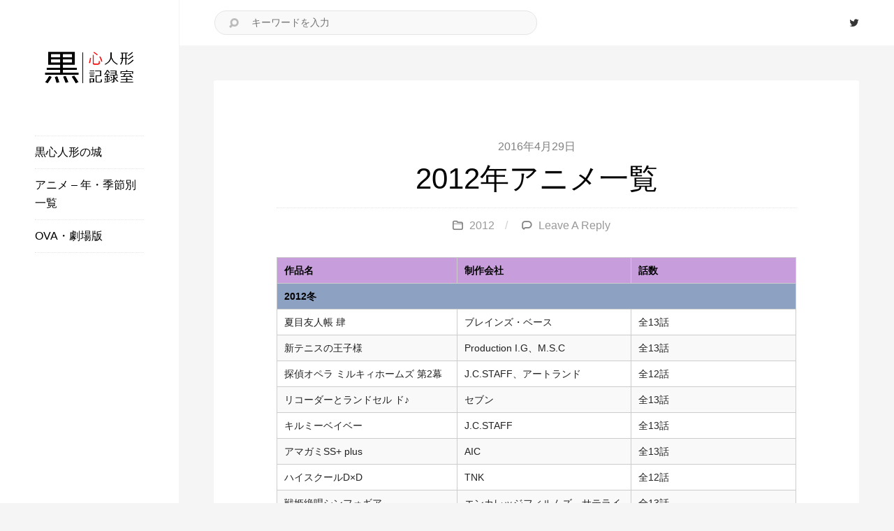

--- FILE ---
content_type: text/html; charset=UTF-8
request_url: http://animeinfo.rzsuiren.com/2012%E5%B9%B4%E3%82%A2%E3%83%8B%E3%83%A1%E4%B8%80%E8%A6%A7/
body_size: 11400
content:
<!DOCTYPE html>
<!--[if IE 7]>
<html class="ie ie7" lang="ja" xmlns:og="http://opengraphprotocol.org/schema/" xmlns:fb="http://www.facebook.com/2008/fbml">
<![endif]-->
<!--[if IE 8]>
<html class="ie ie8" lang="ja" xmlns:og="http://opengraphprotocol.org/schema/" xmlns:fb="http://www.facebook.com/2008/fbml">
<![endif]-->
<!--[if !(IE 7) | !(IE 8) ]><!-->
<html lang="ja" xmlns:og="http://opengraphprotocol.org/schema/" xmlns:fb="http://www.facebook.com/2008/fbml">
<head>
	<meta charset="utf-8" />
	<meta name="viewport" content="width=device-width, initial-scale=1.0" />
			<!-- For third-generation iPad with high-resolution Retina display: -->
		<link rel="apple-touch-icon-precomposed" sizes="144x144" href="//animeinfo.rzsuiren.com/wp-content/uploads/2016/04/favicon.png">
		

				<!-- For iPhone with high-resolution Retina display: -->
		<link rel="apple-touch-icon-precomposed" sizes="114x114" href="//animeinfo.rzsuiren.com/wp-content/uploads/2016/04/favicon.png">
		
				<!-- For first- and second-generation iPad: -->
		<link rel="apple-touch-icon-precomposed" sizes="72x72" href="//animeinfo.rzsuiren.com/wp-content/uploads/2016/04/favicon.png">
			

				<!-- For non-Retina iPhone, iPod Touch, and Android 2.1+ devices: -->
		<link rel="apple-touch-icon-precomposed" href="//animeinfo.rzsuiren.com/wp-content/uploads/2016/04/favicon.png">
			

				<link rel="shortcut icon" href="//animeinfo.rzsuiren.com/wp-content/uploads/2016/04/favicon.png" type="image/x-icon" />
			<title>2012年アニメ一覧 &#8211; 黒心人形の記録室</title>
<link rel='dns-prefetch' href='//fonts.googleapis.com' />
<link rel='dns-prefetch' href='//s.w.org' />
<link rel="alternate" type="application/rss+xml" title="黒心人形の記録室 &raquo; フィード" href="http://animeinfo.rzsuiren.com/feed/" />
<link rel="alternate" type="application/rss+xml" title="黒心人形の記録室 &raquo; コメントフィード" href="http://animeinfo.rzsuiren.com/comments/feed/" />
<link rel="alternate" type="application/rss+xml" title="黒心人形の記録室 &raquo; 2012年アニメ一覧 のコメントのフィード" href="http://animeinfo.rzsuiren.com/2012%e5%b9%b4%e3%82%a2%e3%83%8b%e3%83%a1%e4%b8%80%e8%a6%a7/feed/" />
<meta property="og:title" content="2012年アニメ一覧"/>
<meta property="og:type" content="article"/>
<meta property="og:description" content="作品名 制作会社 話数 2012冬&hellip;."/>
<meta property="og:url" content="http://animeinfo.rzsuiren.com/2012%e5%b9%b4%e3%82%a2%e3%83%8b%e3%83%a1%e4%b8%80%e8%a6%a7/"/>
<meta property="og:site_name" content="黒心人形の記録室"/>
		<script type="text/javascript">
			window._wpemojiSettings = {"baseUrl":"https:\/\/s.w.org\/images\/core\/emoji\/13.0.1\/72x72\/","ext":".png","svgUrl":"https:\/\/s.w.org\/images\/core\/emoji\/13.0.1\/svg\/","svgExt":".svg","source":{"concatemoji":"http:\/\/animeinfo.rzsuiren.com\/wp-includes\/js\/wp-emoji-release.min.js?ver=5.6.16"}};
			!function(e,a,t){var n,r,o,i=a.createElement("canvas"),p=i.getContext&&i.getContext("2d");function s(e,t){var a=String.fromCharCode;p.clearRect(0,0,i.width,i.height),p.fillText(a.apply(this,e),0,0);e=i.toDataURL();return p.clearRect(0,0,i.width,i.height),p.fillText(a.apply(this,t),0,0),e===i.toDataURL()}function c(e){var t=a.createElement("script");t.src=e,t.defer=t.type="text/javascript",a.getElementsByTagName("head")[0].appendChild(t)}for(o=Array("flag","emoji"),t.supports={everything:!0,everythingExceptFlag:!0},r=0;r<o.length;r++)t.supports[o[r]]=function(e){if(!p||!p.fillText)return!1;switch(p.textBaseline="top",p.font="600 32px Arial",e){case"flag":return s([127987,65039,8205,9895,65039],[127987,65039,8203,9895,65039])?!1:!s([55356,56826,55356,56819],[55356,56826,8203,55356,56819])&&!s([55356,57332,56128,56423,56128,56418,56128,56421,56128,56430,56128,56423,56128,56447],[55356,57332,8203,56128,56423,8203,56128,56418,8203,56128,56421,8203,56128,56430,8203,56128,56423,8203,56128,56447]);case"emoji":return!s([55357,56424,8205,55356,57212],[55357,56424,8203,55356,57212])}return!1}(o[r]),t.supports.everything=t.supports.everything&&t.supports[o[r]],"flag"!==o[r]&&(t.supports.everythingExceptFlag=t.supports.everythingExceptFlag&&t.supports[o[r]]);t.supports.everythingExceptFlag=t.supports.everythingExceptFlag&&!t.supports.flag,t.DOMReady=!1,t.readyCallback=function(){t.DOMReady=!0},t.supports.everything||(n=function(){t.readyCallback()},a.addEventListener?(a.addEventListener("DOMContentLoaded",n,!1),e.addEventListener("load",n,!1)):(e.attachEvent("onload",n),a.attachEvent("onreadystatechange",function(){"complete"===a.readyState&&t.readyCallback()})),(n=t.source||{}).concatemoji?c(n.concatemoji):n.wpemoji&&n.twemoji&&(c(n.twemoji),c(n.wpemoji)))}(window,document,window._wpemojiSettings);
		</script>
		<style type="text/css">
img.wp-smiley,
img.emoji {
	display: inline !important;
	border: none !important;
	box-shadow: none !important;
	height: 1em !important;
	width: 1em !important;
	margin: 0 .07em !important;
	vertical-align: -0.1em !important;
	background: none !important;
	padding: 0 !important;
}
</style>
	<link rel='stylesheet' id='sb_instagram_styles-css'  href='http://animeinfo.rzsuiren.com/wp-content/plugins/instagram-feed/css/sbi-styles.min.css?ver=2.8.2' type='text/css' media='all' />
<link rel='stylesheet' id='wp-block-library-css'  href='http://animeinfo.rzsuiren.com/wp-includes/css/dist/block-library/style.min.css?ver=5.6.16' type='text/css' media='all' />
<link rel='stylesheet' id='zl_plugins-css'  href='http://animeinfo.rzsuiren.com/wp-content/themes/erito/assets/css/plugins.css?ver=1.0' type='text/css' media='all' />
<link rel='stylesheet' id='zl_foundation-css'  href='http://animeinfo.rzsuiren.com/wp-content/themes/erito/assets/css/foundation.css?ver=1.0' type='text/css' media='all' />
<link rel='stylesheet' id='fw-theme-gfonts-css'  href='//fonts.googleapis.com/css?family=Vidaloka%7CNoticia+Text%3A400%2C400italic%2C700%2C700italic&#038;ver=1.0' type='text/css' media='all' />
<link rel='stylesheet' id='erito-theme-style-css'  href='http://animeinfo.rzsuiren.com/wp-content/themes/erito/style.css?ver=1.0' type='text/css' media='all' />
<link rel='stylesheet' id='erito-responsive-css'  href='http://animeinfo.rzsuiren.com/wp-content/themes/erito/assets/css/responsive.css?ver=1.0' type='text/css' media='all' />
<script type='text/javascript' src='http://animeinfo.rzsuiren.com/wp-content/themes/erito/assets/js/vendor/modernizr.js?ver=1.0' id='zl-modernizr-js'></script>
<script type='text/javascript' src='http://animeinfo.rzsuiren.com/wp-includes/js/jquery/jquery.min.js?ver=3.5.1' id='jquery-core-js'></script>
<script type='text/javascript' src='http://animeinfo.rzsuiren.com/wp-includes/js/jquery/jquery-migrate.min.js?ver=3.3.2' id='jquery-migrate-js'></script>
<script type='text/javascript' src='http://animeinfo.rzsuiren.com/wp-content/themes/erito/assets/js/plugins.js?ver=1.0' id='zl-theme-plugins-js-js'></script>
<script type='text/javascript' src='http://animeinfo.rzsuiren.com/wp-content/themes/erito/assets/js/vendor/owl.carousel.min.js?ver=1.0' id='zl-owlcarousel-js-js'></script>
<script type='text/javascript' src='http://animeinfo.rzsuiren.com/wp-content/themes/erito/assets/js/vendor/background-check.min.js?ver=1.0' id='zl-backgroundcheck-js-js'></script>
<script type='text/javascript' src='http://animeinfo.rzsuiren.com/wp-content/themes/erito/assets/js/vendor/lightslider.min.js?ver=1.0' id='zl-lightslider-js-js'></script>
<script type='text/javascript' src='http://animeinfo.rzsuiren.com/wp-content/themes/erito/assets/js/vendor/magnificpopup.js?ver=1.0' id='zl-magnificpopup-js-js'></script>
<link rel="https://api.w.org/" href="http://animeinfo.rzsuiren.com/wp-json/" /><link rel="alternate" type="application/json" href="http://animeinfo.rzsuiren.com/wp-json/wp/v2/posts/119" /><link rel="EditURI" type="application/rsd+xml" title="RSD" href="http://animeinfo.rzsuiren.com/xmlrpc.php?rsd" />
<link rel="wlwmanifest" type="application/wlwmanifest+xml" href="http://animeinfo.rzsuiren.com/wp-includes/wlwmanifest.xml" /> 
<meta name="generator" content="WordPress 5.6.16" />
<link rel="canonical" href="http://animeinfo.rzsuiren.com/2012%e5%b9%b4%e3%82%a2%e3%83%8b%e3%83%a1%e4%b8%80%e8%a6%a7/" />
<link rel='shortlink' href='http://animeinfo.rzsuiren.com/?p=119' />
<link rel="alternate" type="application/json+oembed" href="http://animeinfo.rzsuiren.com/wp-json/oembed/1.0/embed?url=http%3A%2F%2Fanimeinfo.rzsuiren.com%2F2012%25e5%25b9%25b4%25e3%2582%25a2%25e3%2583%258b%25e3%2583%25a1%25e4%25b8%2580%25e8%25a6%25a7%2F" />
<link rel="alternate" type="text/xml+oembed" href="http://animeinfo.rzsuiren.com/wp-json/oembed/1.0/embed?url=http%3A%2F%2Fanimeinfo.rzsuiren.com%2F2012%25e5%25b9%25b4%25e3%2582%25a2%25e3%2583%258b%25e3%2583%25a1%25e4%25b8%2580%25e8%25a6%25a7%2F&#038;format=xml" />
<style>


/*
Background
*/

.dc-bordered,
.highlight,
.btn:hover,
.btn-color,
.post-content input[type="submit"],
.zl_main_menu_1 li > ul,
.mega-menu,
.zl_tagcloud a,
.zl_relpostwrapper:hover > .zl_relpost_inner,
.comment-form input[type="submit"],
.zl_numpaging li a.current,
.nextpostlink a,
.fwh_more:hover,
.m-menutrigger,
.m-srctrigger,
#fwh_sync .fwht_wrap,
.zl_main_menu_2 ul>li>a,
.zl_main_menu_2 li>ul,
.zl_main_menu_3 li>ul,
.zl_main_menu_3 ul>li>a,
.srcbtn:hover,
.zl_header3_topbar .zl_socialicons li a:hover,
.cssload-loader ,
ul.zl_paging li a.current,
header .menu-item-has-children ul > li > a:before
{
	background: #e3c69a;
}

/*
Text Color
*/
.sharelinks a:hover,
.zl_main_menu_1 > li:hover > a,
.zl_socialicons li a:hover,
.twitcontent a,
.twitter_intents p a:hover,
.zl_posttags a:hover,
.grid_author a:hover,
.zl_pagination a:hover,
.zl_pagination a:hover *,
.comment-reply-link,
.fwh_more,
.entry-footer .fn a:hover,
.entry-meta a:hover,
.zl_main_menu_2>li:hover>a,
.zl_main_menu_2>li:hover>a:after,
.zl_main_menu_3>li:hover>a,
.zl_main_menu_3 > li.menu-item-has-children:hover > a:after,
.fwh_inner span a,
.srchbtn3:hover,
.ajaxsearchresult .row a:hover,
.zl_srcinputbox .zl_ajaxsrcfire:hover > i
{
	color:  #e3c69a;
}


/*
Border Color
*/
.zl_main_menu_1 > li.menu-item-has-children:hover > a:after,
.zl_posttags a:hover,
.zl_pagination a:hover:before,
.comment-reply-link,
.fwh_more:hover,
ul.zl_paging li a.current
{
	border-color: #e3c69a;
}
.zl_relpostwrapper:hover .zl_relpost_inner:before{
	border-color:transparent transparent #e3c69a;
}

/* Outline */
.post-content input:focus,.post-content textarea:focus{
	outline-color: #e3c69a;
}

</style></head>

<body class="post-template-default single single-post postid-119 single-format-standard leftmode" itemscope="itemscope" itemtype="http://schema.org/WebPage">
	<!-- oooooooooooooooooooooo 
	Site Wrapper  
	ooooooooooooooooooooooo -->
	<div class="zl_searchscreen">
	<div class="zlsrc_closer"></div>
	<div class="zl_formbox">
		<!-- Search Head -->
		<div class="text-center srchead">
			<h3>検索</h3>
		</div>

		<!-- Search Form -->
		<form action="http://animeinfo.rzsuiren.com">
			<div class="zl_srcinputbox">
				<input type="text" name="s" id="s" placeholder="キーワードを入力" autocomplete="off"/>
				<div class="loader" title="2">
					<div class="cssload-loader"></div>
				</div>
				<a href="#" class="zl_ajaxsrcfire"><i class="fa fa-search"></i></a>
			</div>
			<div class="clear"></div>
		</form>
		<div class="clear"></div>

		<!-- AJAX SEARCH RESULTS -->
		<div class="ajaxsearchresult"></div>
		<div class="clear"></div>
	</div>
	<div class="clear"></div>
</div>
	<div class="site-wrapper leftnavmode">
		<!-- HEADER BLOCK -->
		<header id="zl_header_1" class="site-header hidemobile" itemscope itemtype="http://schema.org/WPHeader">
	<div class="zl_brand">
		<a href="http://animeinfo.rzsuiren.com"><img src="//animeinfo.rzsuiren.com/wp-content/uploads/2016/04/logo5.png" alt=""/></a>		 <div class="clear"></div>

		<!-- TAGLINE -->
				<div class="clear"></div>
	</div> <!-- .zl_brand -->
	<div class="clear"></div>
	<div class="zl_header_1_inner">
		
		<ul class="zl_main_menu_1">
			<li id="menu-item-26" class="menu-item menu-item-type-custom menu-item-object-custom menu-item-26"><a href="http://rzsuiren.com/">黒心人形の城</a></li>
<li id="menu-item-28" class="menu-item menu-item-type-taxonomy menu-item-object-category current-post-ancestor menu-item-28"><a href="http://animeinfo.rzsuiren.com/category/%e3%82%a2%e3%83%8b%e3%83%a1-%e5%b9%b4%e3%83%bb%e5%ad%a3%e7%af%80%e5%88%a5%e4%b8%80%e8%a6%a7/">アニメ &#8211; 年・季節別一覧</a></li>
<li id="menu-item-133" class="menu-item menu-item-type-taxonomy menu-item-object-category menu-item-133"><a href="http://animeinfo.rzsuiren.com/category/ova%e3%83%bb%e5%8a%87%e5%a0%b4%e7%89%88/">OVA・劇場版</a></li>
		</ul>
		
		<div class="clear"></div>
		<div class="copyright"></div>
	</div>
	<div class="clear"></div>
</header> <!-- #zl_header_1 -->
		<div class="m-header mobileonly">
			<div class="row">
				<div class="small-9 column text-left">
					<div class="m-logo">
						<a href="http://animeinfo.rzsuiren.com"><img src="//animeinfo.rzsuiren.com/wp-content/uploads/2016/04/logo5.png" alt=""/></a>					</div>
				</div>
			</div>
			<a href="#" class="m-srctrigger"><i class="fa icon-search"></i></a>
			<a href="#" class="m-menutrigger"><i class="fa fa-navicon"></i></a>
			<div class="clear"></div>
			<div class="m-search">
				<form action="http://animeinfo.rzsuiren.com" class="m-searchform">
					<input type="text" name="s" placeholder="キーワードを入力" autocomplete="off">
				</form>
			</div>
		</div>
		<ul class="m-menu">
			<li class="menu-item menu-item-type-custom menu-item-object-custom menu-item-26"><a href="http://rzsuiren.com/">黒心人形の城</a></li>
<li class="menu-item menu-item-type-taxonomy menu-item-object-category current-post-ancestor menu-item-28"><a href="http://animeinfo.rzsuiren.com/category/%e3%82%a2%e3%83%8b%e3%83%a1-%e5%b9%b4%e3%83%bb%e5%ad%a3%e7%af%80%e5%88%a5%e4%b8%80%e8%a6%a7/">アニメ &#8211; 年・季節別一覧</a></li>
<li class="menu-item menu-item-type-taxonomy menu-item-object-category menu-item-133"><a href="http://animeinfo.rzsuiren.com/category/ova%e3%83%bb%e5%8a%87%e5%a0%b4%e7%89%88/">OVA・劇場版</a></li>
		</ul>

<!-- THE RIGHT SIDE -->
<div class="zl_content_wrap ">
		<div class="zl_toolbar clear hidemobile">
		<div class="zl_outerbox">
			<div class="left half">
				<form action="http://animeinfo.rzsuiren.com" class="zl_searchcontainer">
					<input type="text" name="s" placeholder="キーワードを入力" autocomplete="off">
				</form>
			</div>
			<div class="right half">
				<ul class="zl_socialicons text-right">
						<li><a href="https://twitter.com/rzsuisei" target="_blank" title="Twitter" class="tooltip"><i class="fa fa-twitter"></i></a></li>
				</ul>
			</div>
			<div class="clear"></div>
		</div>
	</div>
		
	<!-- ooooooooooooooooooooooooooooooooooooooooooooooooooooooooooooooooooooooooo
		CONTENT 
	ooooooooooooooooooooooooooooooooooooooooooooooooooooooooooooooooooooooooo -->
	<div class="site-content-wrapper">
		<div class="site-content container" itemscope itemtype="https://schema.org/Blog">
			
				<article class="zl_postbox  post-119 post type-post status-publish format-standard hentry category-14" itemprop="blogPost" itemscope itemtype="https://schema.org/BlogPosting">
					<!-- META -->
					<meta itemprop="datePublished" content="2016-04-29T14:32:53+09:00">
					<meta itemprop="url" content="http://animeinfo.rzsuiren.com/2012%e5%b9%b4%e3%82%a2%e3%83%8b%e3%83%a1%e4%b8%80%e8%a6%a7/">
					<meta itemprop="discussionUrl" content="http://animeinfo.rzsuiren.com/2012%e5%b9%b4%e3%82%a2%e3%83%8b%e3%83%a1%e4%b8%80%e8%a6%a7/#comments">
					<meta itemprop="author" content="五更翠蓮">

										
					<div class="clear"></div>
					<!-- Article Head -->
					<header class="entry-header post-header">
						<div class="entry-meta">
							<time class="updated" datetime="2016-04-29T14:32:53+09:00">
								2016年4月29日							</time>
						</div>
						<h2 class="entry-title post-title" itemprop="headline name">
							2012年アニメ一覧						</h2>
						<div class="clear"></div>

						<!-- Entry Meta -->
						<div class="entry-meta">
							<ul class="entry-meta-list plain-list">
								<li><i class="icon-folder-1"></i> <a href="http://animeinfo.rzsuiren.com/category/%e3%82%a2%e3%83%8b%e3%83%a1-%e5%b9%b4%e3%83%bb%e5%ad%a3%e7%af%80%e5%88%a5%e4%b8%80%e8%a6%a7/2012/" rel="category tag">2012</a></li>

								<li><i class="icon-comment-3"></i> <a href="http://animeinfo.rzsuiren.com/2012%e5%b9%b4%e3%82%a2%e3%83%8b%e3%83%a1%e4%b8%80%e8%a6%a7/#respond">Leave a reply</a></li>
							</ul>
						</div>
						<div class="clear"></div>
					</header>
					<div class="clear"></div>

					<!-- Article Media -->
					
					<!-- Article Content -->
					<section class="entry-content post-content" itemprop="articleBody">
						<table width="567">
<tbody>
<tr>
<td style="width: 294px; background-color: #c79edb;" width="294"><strong>作品名</strong></td>
<td style="width: 294px; background-color: #c79edb;" width="215"><strong>制作会社</strong></td>
<td style="width: 294px; background-color: #c79edb;" width="58"><strong>話数</strong></td>
</tr>
<tr>
<td style="background-color: #8da1c2;" colspan="3"><strong>2012冬</strong><strong> </strong><strong> </strong></td>
</tr>
<tr>
<td>夏目友人帳 肆</td>
<td>ブレインズ・ベース</td>
<td>全13話</td>
</tr>
<tr>
<td>新テニスの王子様</td>
<td>Production I.G、M.S.C</td>
<td>全13話</td>
</tr>
<tr>
<td>探偵オペラ ミルキィホームズ 第2幕</td>
<td>J.C.STAFF、アートランド</td>
<td>全12話</td>
</tr>
<tr>
<td>リコーダーとランドセル ド♪</td>
<td>セブン</td>
<td>全13話</td>
</tr>
<tr>
<td>キルミーベイベー</td>
<td>J.C.STAFF</td>
<td>全13話</td>
</tr>
<tr>
<td>アマガミSS+ plus</td>
<td>AIC</td>
<td>全13話</td>
</tr>
<tr>
<td>ハイスクールD×D</td>
<td>TNK</td>
<td>全12話</td>
</tr>
<tr>
<td>戦姫絶唱シンフォギア</td>
<td>エンカレッジフィルムズ、サテライト</td>
<td>全13話</td>
</tr>
<tr>
<td>エリアの騎士</td>
<td>シンエイ動画</td>
<td>全37話</td>
</tr>
<tr>
<td>ゼロの使い魔F</td>
<td>J.C.STAFF</td>
<td>全12話</td>
</tr>
<tr>
<td>偽物語</td>
<td>シャフト</td>
<td>全11話</td>
</tr>
<tr>
<td>モーレツ宇宙海賊</td>
<td>サテライト</td>
<td>全26話</td>
</tr>
<tr>
<td>BRAVE10</td>
<td>スタジオさきまくら</td>
<td>全12話</td>
</tr>
<tr>
<td>輪廻のラグランジェ（第1期）</td>
<td>XEBEC</td>
<td>全12話</td>
</tr>
<tr>
<td>アクエリオンEVOL</td>
<td>サテライト、エイトビット</td>
<td>全26話</td>
</tr>
<tr>
<td>あの夏で待ってる</td>
<td>J.C.STAFF</td>
<td>全12話</td>
</tr>
<tr>
<td>Another</td>
<td>P.A.WORKS</td>
<td>全12話</td>
</tr>
<tr>
<td>男子高校生の日常</td>
<td>サンライズ</td>
<td>全12話</td>
</tr>
<tr>
<td>パパのいうことを聞きなさい!</td>
<td>feel.</td>
<td>全12話</td>
</tr>
<tr>
<td>妖狐×僕SS</td>
<td>david production</td>
<td>全13話</td>
</tr>
<tr>
<td>ゴクジョッ。〜極楽院女子高寮物語〜</td>
<td>LMD</td>
<td>全12話</td>
</tr>
<tr>
<td>ダンボール戦機W</td>
<td>OLM</td>
<td>全58話</td>
</tr>
<tr>
<td>スマイルプリキュア!</td>
<td>東映アニメーション</td>
<td>全48話</td>
</tr>
<tr>
<td style="background-color: #8da1c2;" colspan="3"><strong>2012春  </strong></td>
</tr>
<tr>
<td>聖闘士星矢Ω</td>
<td>東映アニメーション</td>
<td>全97話</td>
</tr>
<tr>
<td>宇宙兄弟</td>
<td>A-1 Pictures</td>
<td>全99話</td>
</tr>
<tr>
<td>緋色の欠片</td>
<td>スタジオディーン</td>
<td>全13話</td>
</tr>
<tr>
<td>君と僕。2</td>
<td>J.C.STAFF</td>
<td>全13話</td>
</tr>
<tr>
<td>ZETMAN</td>
<td>トムス・エンタテインメント</td>
<td>全13話</td>
</tr>
<tr>
<td>クイーンズブレイド リベリオン</td>
<td>アームス</td>
<td>全12話</td>
</tr>
<tr>
<td>黒魔女さんが通る!!</td>
<td>シンエイ動画</td>
<td>全60話</td>
</tr>
<tr>
<td>これはゾンビですか? オブ・ザ・デッド</td>
<td>スタジオディーン</td>
<td>全12話</td>
</tr>
<tr>
<td>LUPIN the Third -峰不二子という女-</td>
<td>トムス・エンタテインメント</td>
<td>全13話</td>
</tr>
<tr>
<td>めだかボックス</td>
<td>GAINAX</td>
<td>全12話</td>
</tr>
<tr>
<td>リコーダーとランドセル レ♪</td>
<td>セブン</td>
<td>全13話</td>
</tr>
<tr>
<td>しろくまカフェ</td>
<td>ぴえろ</td>
<td>全50話</td>
</tr>
<tr>
<td>あっちこっち</td>
<td>AIC</td>
<td>全12話</td>
</tr>
<tr>
<td>戦国コレクション</td>
<td>ブレインズ・ベース</td>
<td>全26話</td>
</tr>
<tr>
<td>さんかれあ</td>
<td>スタジオディーン</td>
<td>全12話</td>
</tr>
<tr>
<td>夏色キセキ</td>
<td>サンライズ</td>
<td>全12話</td>
</tr>
<tr>
<td>アクセル・ワールド</td>
<td>サンライズ</td>
<td>全24話</td>
</tr>
<tr>
<td>Fate/Zero 2ndシーズン</td>
<td>ufotable</td>
<td>全12話</td>
</tr>
<tr>
<td>謎の彼女X</td>
<td>フッズエンタテインメント</td>
<td>全13話</td>
</tr>
<tr>
<td>黒子のバスケ（第1期）</td>
<td>Production I.G</td>
<td>全25話</td>
</tr>
<tr>
<td>ファイ・ブレイン 神のパズル（第2期）</td>
<td>サンライズ</td>
<td>全25話</td>
</tr>
<tr>
<td>黄昏乙女×アムネジア</td>
<td>SILVER LINK.</td>
<td>全13話</td>
</tr>
<tr>
<td>咲-Saki-阿知賀編 episode of side-A</td>
<td>Studio五組</td>
<td>全12話</td>
</tr>
<tr>
<td>這いよれ! ニャル子さん</td>
<td>XEBEC</td>
<td>全12話</td>
</tr>
<tr>
<td>ヨルムンガンド</td>
<td>WHITE FOX</td>
<td>全12話</td>
</tr>
<tr>
<td>坂道のアポロン</td>
<td>MAPPA、手塚プロダクション</td>
<td>全12話</td>
</tr>
<tr>
<td>つり球</td>
<td>A-1 Pictures</td>
<td>全12話</td>
</tr>
<tr>
<td>エウレカセブンAO</td>
<td>ボンズ</td>
<td>全24話</td>
</tr>
<tr>
<td>シャイニング・ハーツ 〜幸せのパン〜</td>
<td>Production I.G</td>
<td>全12話</td>
</tr>
<tr>
<td>イナズマイレブンGO クロノ・ストーン</td>
<td>OLM</td>
<td>全51話</td>
</tr>
<tr>
<td>氷菓</td>
<td>京都アニメーション</td>
<td>全22話</td>
</tr>
<tr>
<td>AKB0048</td>
<td>サテライト</td>
<td>全13話</td>
</tr>
<tr>
<td>キングダム（第1期）</td>
<td>ぴえろ</td>
<td>全38話</td>
</tr>
<tr>
<td>ポケットモンスター ベストウイッシュ シーズン2</td>
<td>OLM Team Kato</td>
<td>全59話</td>
</tr>
<tr>
<td style="background-color: #8da1c2;" colspan="3"><strong>2012夏</strong><strong> </strong><strong> </strong></td>
</tr>
<tr>
<td>アルカナ・ファミリア -La storia della Arcana Famiglia-</td>
<td>J.C.STAFF</td>
<td>全12話</td>
</tr>
<tr>
<td>人類は衰退しました</td>
<td>AIC ASTA</td>
<td>全12話</td>
</tr>
<tr>
<td>TARI TARI</td>
<td>P.A.WORKS</td>
<td>全13話</td>
</tr>
<tr>
<td>トータル・イクリプス</td>
<td>ixtl、サテライト</td>
<td>全24話</td>
</tr>
<tr>
<td>輪廻のラグランジェ season2</td>
<td>XEBEC</td>
<td>全12話</td>
</tr>
<tr>
<td>ゆるゆり♪♪</td>
<td>動画工房</td>
<td>全12話</td>
</tr>
<tr>
<td>貧乏神が!</td>
<td>サンライズ</td>
<td>全13話</td>
</tr>
<tr>
<td>うぽって!!</td>
<td>XEBEC</td>
<td>全10話</td>
</tr>
<tr>
<td>もやしもん リターンズ</td>
<td>白組、テレコム・アニメーションフィルム</td>
<td>全11話</td>
</tr>
<tr>
<td>夏雪ランデブー</td>
<td>動画工房</td>
<td>全11話</td>
</tr>
<tr>
<td>じょしらく</td>
<td>J.C.STAFF</td>
<td>全13話</td>
</tr>
<tr>
<td>恋と選挙とチョコレート</td>
<td>AIC Build</td>
<td>全12話</td>
</tr>
<tr>
<td>この中に1人、妹がいる!</td>
<td>Studio五組</td>
<td>全12話</td>
</tr>
<tr>
<td>カンピオーネ! 〜まつろわぬ神々と神殺しの魔王〜</td>
<td>ディオメディア</td>
<td>全13話</td>
</tr>
<tr>
<td>だから僕は、Hができない。</td>
<td>feel.</td>
<td>全12話</td>
</tr>
<tr>
<td>はぐれ勇者の鬼畜美学</td>
<td>アームス</td>
<td>全12話</td>
</tr>
<tr>
<td>DOG DAYS&#8217;</td>
<td>セブン・アークス</td>
<td>全13話</td>
</tr>
<tr>
<td>ソードアート・オンライン</td>
<td>A-1 Pictures</td>
<td>全25話</td>
</tr>
<tr>
<td>ココロコネクト</td>
<td>SILVER LINK.</td>
<td>全13話</td>
</tr>
<tr>
<td>境界線上のホライゾンII</td>
<td>サンライズ</td>
<td>全13話</td>
</tr>
<tr>
<td>織田信奈の野望</td>
<td>Studio五組、マッドハウス</td>
<td>全12話</td>
</tr>
<tr>
<td>薄桜鬼 黎明録</td>
<td>スタジオディーン</td>
<td>全12話</td>
</tr>
<tr>
<td>マジでオタクなイングリッシュ! りぼんちゃん〜英語で戦う魔法少女〜</td>
<td>AICフロンティア</td>
<td>全12話</td>
</tr>
<tr>
<td>新世界より</td>
<td>A-1 Pictures</td>
<td>全25話</td>
</tr>
<tr>
<td>緋色の欠片 第二章</td>
<td>スタジオディーン</td>
<td>全13話</td>
</tr>
<tr>
<td style="background-color: #8da1c2;" colspan="3"><strong>2012秋</strong><strong> </strong><strong> </strong></td>
</tr>
<tr>
<td>となりの怪物くん</td>
<td>ブレインズベース</td>
<td>全13話</td>
</tr>
<tr>
<td>神様はじめました</td>
<td>トムス・エンタテインメント</td>
<td>全13話</td>
</tr>
<tr>
<td>中二病でも恋がしたい!</td>
<td>京都アニメーション</td>
<td>全12話</td>
</tr>
<tr>
<td>えびてん 公立海老栖川高校天悶部</td>
<td>AIC Classic</td>
<td>全10話</td>
</tr>
<tr>
<td>ハヤテのごとく! CAN&#8217;T TAKE MY EYES OFF YOU</td>
<td>マングローブ</td>
<td>全12話</td>
</tr>
<tr>
<td>BTOOOM!</td>
<td>マッドハウス</td>
<td>全12話</td>
</tr>
<tr>
<td>ひだまりスケッチ×ハニカム</td>
<td>シャフト</td>
<td>全12話</td>
</tr>
<tr>
<td>武装神姫</td>
<td>エイトビット</td>
<td>全12話</td>
</tr>
<tr>
<td>K</td>
<td>GoHands</td>
<td>全13話</td>
</tr>
<tr>
<td>絶園のテンペスト</td>
<td>ボンズ</td>
<td>全24話</td>
</tr>
<tr>
<td>お兄ちゃんだけど愛さえあれば関係ないよねっ</td>
<td>SILVER LINK.</td>
<td>全12話</td>
</tr>
<tr>
<td>ジョジョの奇妙な冒険</td>
<td>david production</td>
<td>全26話</td>
</tr>
<tr>
<td>To LOVEる -とらぶる- ダークネス</td>
<td>XEBEC</td>
<td>全12話</td>
</tr>
<tr>
<td>バクマン。3</td>
<td>J.C.STAFF</td>
<td>全25話</td>
</tr>
<tr>
<td>はいたい七葉（第1期）</td>
<td>パッショーネ</td>
<td>全13話</td>
</tr>
<tr>
<td>CODE:BREAKER</td>
<td>キネマシトラス</td>
<td>全13話</td>
</tr>
<tr>
<td>リトルバスターズ!</td>
<td>J.C.STAFF</td>
<td>全26話</td>
</tr>
<tr>
<td>好きっていいなよ。</td>
<td>ZEXCS</td>
<td>全13話</td>
</tr>
<tr>
<td>マギ The labyrinth of magic</td>
<td>A-1 Pictures</td>
<td>全25話</td>
</tr>
<tr>
<td>てーきゅう</td>
<td>MAPPA</td>
<td>全12話</td>
</tr>
<tr>
<td>イクシオン サーガ DT</td>
<td>ブレインズベース</td>
<td>全25話</td>
</tr>
<tr>
<td>遊☆戯☆王ZEXAL II</td>
<td>ぎゃろっぷ</td>
<td>全73話</td>
</tr>
<tr>
<td>ガールズ&amp;パンツァー</td>
<td>アクタス</td>
<td>全14話</td>
</tr>
<tr>
<td>アイカツ!</td>
<td>サンライズ</td>
<td>全178話</td>
</tr>
<tr>
<td>さくら荘のペットな彼女</td>
<td>J.C.STAFF</td>
<td>全24話</td>
</tr>
<tr>
<td>ヨルムンガンド PERFECT ORDER</td>
<td>WHITE FOX</td>
<td>全12話</td>
</tr>
<tr>
<td>めだかボックス アブノーマル</td>
<td>GAINAX</td>
<td>全12話</td>
</tr>
<tr>
<td>PSYCHO-PASS サイコパス</td>
<td>Production I.G</td>
<td>全22話</td>
</tr>
<tr>
<td>ROBOTICS;NOTES</td>
<td>Production I.G</td>
<td>全22話</td>
</tr>
<tr>
<td>頭文字D Fifth Stage</td>
<td>シナジーSP</td>
<td>全14話</td>
</tr>
<tr>
<td>猫物語（黒）</td>
<td>シャフト</td>
<td>全4話</td>
</tr>
</tbody>
</table>
						<!-- oooooooooooooooooooooooooooooooooo
						Tags
						oooooooooooooooooooooooooooooooooooo-->
						<div class='zl_posttags'></div>						<div class="clear"></div>
					</section>
					<div class="clear"></div>

					<!-- Article Footer -->
					<footer class="entry-footer post-footer">
						<div class="row">
							<div class="row">
								<div class="medium-12 column text-center">
									<div class="sharelinks">
																				<!-- SOCIAL SHARE - data-via="subrotoazhari"  -->
										<div class="links">
											Share											<a href="#" data-type="twitter" data-url="http://animeinfo.rzsuiren.com/2012%e5%b9%b4%e3%82%a2%e3%83%8b%e3%83%a1%e4%b8%80%e8%a6%a7/" data-description="2012年アニメ一覧" class="prettySocial  icon-twitter"></a>
											<a href="#" data-type="facebook" data-url="http://animeinfo.rzsuiren.com/2012%e5%b9%b4%e3%82%a2%e3%83%8b%e3%83%a1%e4%b8%80%e8%a6%a7/" data-title="http://animeinfo.rzsuiren.com/2012%e5%b9%b4%e3%82%a2%e3%83%8b%e3%83%a1%e4%b8%80%e8%a6%a7/" data-description="作品名 制作会社 話数 2012冬   夏目友人帳 肆 ブレインズ・ベース 全13話 新テニスの王子様 Production I.G、M.S.C 全13話 探偵オペラ ミルキィホームズ 第2幕 J.C.STAFF、アート [&hellip;]" data-media="" class="prettySocial icon-facebook"></a>
											<a href="#" data-type="googleplus" data-url="http://animeinfo.rzsuiren.com/2012%e5%b9%b4%e3%82%a2%e3%83%8b%e3%83%a1%e4%b8%80%e8%a6%a7/" data-description="作品名 制作会社 話数 2012冬   夏目友人帳 肆 ブレインズ・ベース 全13話 新テニスの王子様 Production I.G、M.S.C 全13話 探偵オペラ ミルキィホームズ 第2幕 J.C.STAFF、アート [&hellip;]" class="prettySocial icon-gplus"></a>
											<a href="#" data-type="pinterest" data-url="http://animeinfo.rzsuiren.com/2012%e5%b9%b4%e3%82%a2%e3%83%8b%e3%83%a1%e4%b8%80%e8%a6%a7/" data-description="作品名 制作会社 話数 2012冬   夏目友人帳 肆 ブレインズ・ベース 全13話 新テニスの王子様 Production I.G、M.S.C 全13話 探偵オペラ ミルキィホームズ 第2幕 J.C.STAFF、アート [&hellip;]" data-media="" class="prettySocial icon-pinterest"></a>
											<a href="#" data-type="linkedin" data-url="http://animeinfo.rzsuiren.com/2012%e5%b9%b4%e3%82%a2%e3%83%8b%e3%83%a1%e4%b8%80%e8%a6%a7/" data-title="http://animeinfo.rzsuiren.com/2012%e5%b9%b4%e3%82%a2%e3%83%8b%e3%83%a1%e4%b8%80%e8%a6%a7/" data-description="作品名 制作会社 話数 2012冬   夏目友人帳 肆 ブレインズ・ベース 全13話 新テニスの王子様 Production I.G、M.S.C 全13話 探偵オペラ ミルキィホームズ 第2幕 J.C.STAFF、アート [&hellip;]" data-media="" class="prettySocial icon-linkedin"></a>
											<div class="clear"></div>
										</div> <!-- .links -->
										<div class="clear"></div>
									</div> <!-- .sharelinks -->
								</div> <!-- medium-6 column text-right -->
							</div> <!-- .row -->
						</div> <!-- .row -->
					</footer>
				</article>
			
						<div class="zl_outerbox">
				
	<!-- ooooooooooooooooo
		POST NAVIGATOR
		oooooooooooooooooo -->
		<div class="clear"></div>
		<div class="zl_pagination">
			<a href="http://animeinfo.rzsuiren.com/2011%e5%b9%b4%e3%82%a2%e3%83%8b%e3%83%a1%e4%b8%80%e8%a6%a7/"  class="older-post prevpostlink" title="2011年アニメ一覧">Older Post<br>
				<span>2011年アニメ&hellip;</span></a>
			<a href="http://animeinfo.rzsuiren.com/2013%e5%b9%b4%e3%82%a2%e3%83%8b%e3%83%a1%e4%b8%80%e8%a6%a7/" class="newer-post nextpostlink" title="2013年アニメ一覧">Newer Post<br>
				<span>2013年アニメ&hellip;</span></a>		</div>
		<div class="clear"></div>
					</div>
			<div class="clear"></div>	
			<div class="zl_postbox authorbox">
	<div class="row">
		<div class="row">
			<div class="medium-6 columns">
				<div class="author_desc">
					<p></p>
					<div class="clear"></div>
				</div>
			</div>
			<div class="medium-6 columns">
				<div class="authorava text-center">
					<strong class="ain"><a href="http://animeinfo.rzsuiren.com/author/natakugaia/" title="五更翠蓮 の投稿" rel="author">五更翠蓮</a></strong>
					<img alt='' src='http://0.gravatar.com/avatar/63a98a1ba5f39ab7400e0bd6452a5a15?s=100&#038;d=mm&#038;r=g' srcset='http://0.gravatar.com/avatar/63a98a1ba5f39ab7400e0bd6452a5a15?s=200&#038;d=mm&#038;r=g 2x' class='avatar avatar-100 photo' height='100' width='100' loading='lazy'/>				</div>
				<div class="text-center">
					<div class="clear"></div>
					<ul class="author_social text-center">
							
					</ul>
				</div>
			</div>

			<div class="clear"></div>
		</div>
	</div>
</div>
			<div class="clear"></div>	
			<div class="zl_outerbox">
								
<div id="comments" class="comments-area zl_whitebox">

	
		<div id="respond" class="comment-respond">
		<h3 id="reply-title" class="comment-reply-title">コメントを残す <small><a rel="nofollow" id="cancel-comment-reply-link" href="/2012%E5%B9%B4%E3%82%A2%E3%83%8B%E3%83%A1%E4%B8%80%E8%A6%A7/#respond" style="display:none;">コメントをキャンセル</a></small></h3><form action="http://animeinfo.rzsuiren.com/wp-comments-post.php" method="post" id="commentform" class="comment-form" novalidate><p class="comment-notes"><span id="email-notes">メールアドレスが公開されることはありません。</span> <span class="required">*</span> が付いている欄は必須項目です</p><p class="comment-form-comment"><label for="comment">コメント</label> <textarea id="comment" name="comment" cols="45" rows="8" maxlength="65525" required="required"></textarea></p><p class="comment-form-author"><label for="author">名前 <span class="required">*</span></label> <input id="author" name="author" type="text" value="" size="30" maxlength="245" required='required' /></p>
<p class="comment-form-email"><label for="email">メール <span class="required">*</span></label> <input id="email" name="email" type="email" value="" size="30" maxlength="100" aria-describedby="email-notes" required='required' /></p>
<p class="comment-form-url"><label for="url">サイト</label> <input id="url" name="url" type="url" value="" size="30" maxlength="200" /></p>
<p class="form-submit"><input name="submit" type="submit" id="submit" class="submit" value="コメントを送信" /> <input type='hidden' name='comment_post_ID' value='119' id='comment_post_ID' />
<input type='hidden' name='comment_parent' id='comment_parent' value='0' />
</p><p style="display: none;"><input type="hidden" id="akismet_comment_nonce" name="akismet_comment_nonce" value="93f194c78c" /></p><input type="hidden" id="ak_js" name="ak_js" value="231"/><textarea name="ak_hp_textarea" cols="45" rows="8" maxlength="100" style="display: none !important;"></textarea></form>	</div><!-- #respond -->
	
</div><!-- #comments -->
			</div>
			<div class="clear"></div>
			
		</div> <!-- .container -->
				<div class="clear"></div>
	</div>
	<div class="clear"></div>
</div>  <!-- site-content -->
<div class="clear"></div>
	


	<div id="zl_footer">
			</div>
	<div class="clear"></div>
</div> <!-- .site-wrapper -->

<!-- Instagram Feed JS -->
<script type="text/javascript">
var sbiajaxurl = "http://animeinfo.rzsuiren.com/wp-admin/admin-ajax.php";
</script>
<script type='text/javascript' src='http://animeinfo.rzsuiren.com/wp-includes/js/comment-reply.min.js?ver=5.6.16' id='comment-reply-js'></script>
<script type='text/javascript' src='http://animeinfo.rzsuiren.com/wp-content/themes/erito/assets/js/vendor/isotope.pkgd.min.js?ver=1.0' id='zl-isotope-js'></script>
<script type='text/javascript' src='http://animeinfo.rzsuiren.com/wp-content/themes/erito/assets/js/vendor/dropcap.min.js?ver=1.0' id='zl-dropcap-js'></script>
<script type='text/javascript' src='http://animeinfo.rzsuiren.com/wp-content/themes/erito/assets/js/foundation.min.js?ver=1.0' id='zl-foundation-js-js'></script>
<script type='text/javascript' id='zl-erito-js-js-extra'>
/* <![CDATA[ */
var jp = {"nonce":"c37d5aa08a","ajaxURL":"http:\/\/animeinfo.rzsuiren.com\/wp-admin\/admin-ajax.php"};
/* ]]> */
</script>
<script type='text/javascript' src='http://animeinfo.rzsuiren.com/wp-content/themes/erito/assets/js/functions.js?ver=1.0' id='zl-erito-js-js'></script>
<script type='text/javascript' src='http://animeinfo.rzsuiren.com/wp-includes/js/wp-embed.min.js?ver=5.6.16' id='wp-embed-js'></script>
<script async="async" type='text/javascript' src='http://animeinfo.rzsuiren.com/wp-content/plugins/akismet/_inc/form.js?ver=4.1.9' id='akismet-form-js'></script>
	<script>
		( function( $ ) {
			"use strict";
			jQuery(document).ready(function($){
				if($('.nfp').length){
					$('.nfp').find('a').attr('href', 'http://animeinfo.rzsuiren.com/404');
				}
			});
			
		} )( jQuery );
		
	</script>
	</body>
</html>
<!-- Page generated by LiteSpeed Cache 3.6.4 on 2026-01-21 00:21:15 -->

--- FILE ---
content_type: text/css
request_url: http://animeinfo.rzsuiren.com/wp-content/themes/erito/style.css?ver=1.0
body_size: 17298
content:
/*
Theme Name: Erito
Theme URI: http://themeforest.net/item/erito-clean-responsive-blog-wordpress-theme/12136300?ref=juarathemes
Author: Juarathemes
Author URI: http://themeforest.net/user/juarathemes
Description: Content Focused Personal Blog WordPress Theme
Version: 1.1.0
Tags: black, yellow, white
Text Domain: zatolab
Domain Path: /languages
License: 
License URI: 
*/
 
/**
 * 	Table Of Content:
 * 	0. Reset
 *	1. TYPOGRAPHY
 *	2. TOPBAR
 *	3. HEADER 1
 *	4. HEADER 1 BRAND
 *	5. HEADER 1 MENU
 *	6. Copyright
 *	7. Toolbar
 *	8. Social Icons
 *	9. GRID HERO
 *	10. SITE CONTENT
 *	11. ERITO's Built In Widget
 *	12. Ads
 *	13. STANDARD POST LOOP
 *	14. GRID POST LOOP
 *	15. LIST POST LOOP
 *	16. POST FORMAT STYLING
 *	17. PAGE TEASER
 *	18. COMMENT LIST
 *	19. FULL WIDTH SLIDESHOW
 * 	-- version 1.2.0
 *	20. SEARCH LAYER
 */


/**
 * 0. Reset
 *
 * Resetting and rebuilding styles have been helped along thanks to the fine
 * work of Eric Meyer http://meyerweb.com/eric/tools/css/reset/index.html
 * along with Nicolas Gallagher and Jonathan Neal
 * http://necolas.github.com/normalize.css/ and Blueprint
 * http://www.blueprintcss.org/
 *
 * -----------------------------------------------------------------------------
 */
html,body,div,span,applet,object,iframe,h1,h2,h3,h4,h5,h6,p,blockquote,pre,a,abbr,acronym,address,big,cite,code,del,dfn,em,font,ins,kbd,q,s,samp,small,strike,strong,sub,sup,tt,var,dl,dt,dd,ol,ul,li,fieldset,form,label,legend,table,caption,tbody,tfoot,thead,tr,th,td {
	border:0;
	font-family:メイリオ, Meiryo, Osaka, “ヒラギノ角ゴ Pro W3”, “Hiragino Kaku Gothic Pro”, “ＭＳ Ｐゴシック”, “MS PGothic”, sans-serif;
	font-size:100%;
	font-style:inherit;
	font-weight:inherit;
	margin:0;
	outline:0;
	padding:0;
	vertical-align:baseline;
	-webkit-font-smoothing:antialiased
}

pre {
	background-color:#F3F3F3;
	background-image:-webkit-gradient(linear,50% 0%,50% 100%,color-stop(50%,#F3F3F3),color-stop(50%,#EDEDED));
	background-image:-webkit-linear-gradient(#F3F3F3 50%,#EDEDED 50%);
	background-image:-webkit-gradient(linear,left top,left bottom,color-stop(50%,#F3F3F3),color-stop(50%,#EDEDED));
	background-image:-webkit-linear-gradient(#F3F3F3 50%,#EDEDED 50%);
	background-image:linear-gradient(#F3F3F3 50%,#EDEDED 50%);
	-webkit-background-size:38px 38px;
	background-size:38px 38px;
	border:1px solid #E3E3E3;
	display:block;
	line-height:19px!important;
	margin-bottom:10px;
	overflow:visible;
	overflow-y:hidden;
	padding:0 0 0 4px;
	tab-size:4;
	-o-tab-size:4;
	-moz-tab-size:4
}

code {
	display:inline-block;
	padding:0 5px;
	font-size:13px;
	line-height:150%;
	vertical-align:middle;
	background:#F3F3F3;
	border-radius:3px
}

pre,code {
	font-size:13px;
	font-family:monospace;
	line-height:24px
}

input,textarea {
	max-width:100%
}

hr {
	color:#e5e5e5;
	background-color:#e5e5e5;
	height:1px;
	border:#e5e5e5!important
}

dt {
	font-weight:700;
	margin-top:10px
}

dl {
	margin-left:20px
}

ul {
	list-style:disc
}

ul ul,ol ul {
	list-style:disc;
	margin-bottom: 0;
}
ul ol{
	margin-bottom: 0;
}

table {
	border-collapse:collapse;
	width:100%;
	margin:20px 0 40px
}

th,td {
	padding:10px;
	text-align:left;
	border:1px solid #ccc
}

select {
	padding:10px;
	border:1px solid #e5e5e5
}

p {
	margin-bottom:30px;
	font-size:18px;
	line-height:32px
}

::-moz-selection {
	color:#fff;
	background:#101010;
	display:inline-block
}

::selection {
	color:#fff;
	background:#101010;
	display:inline-block
}

a {
	color:#353535;
	text-decoration:none
}

body {
	font-family:'Noticia Text',serif;
	font-size:19px;
	line-height:30px;
	background:#f5f5f5;
	position:relative;
	z-index:0;
	color:#000
}

.mobileonly{
	display: none;
}

.clear {
	clear:both;
	zoom: 1;
}

.site-wrapper {
	position:relative;
	min-height:100%
}

.anm25 {
	-webkit-transition:all .25s;
	-o-transition:all .25s;
	transition:all .25s
}

.anm50 {
	-webkit-transition:all .5s;
	-o-transition:all .5s;
	transition:all .5s
}

.tooltipster-noir {
	border-radius:0;
	border:3px solid #2c2c2c;
	background:#fff;
	color:#2c2c2c
}

.tooltipster-noir .tooltipster-content {
	font-family:'Georgia',serif;
	font-size:14px;
	line-height:16px;
	padding:8px 10px
}

/* ooooooooooooooooooooo
1. TYPOGRAPHY
ooooooooooooooooooooo */
h1,h2,h3,h4,h5,h6 {
	font-family:メイリオ, Meiryo, Osaka, “ヒラギノ角ゴ Pro W3”, “Hiragino Kaku Gothic Pro”, “ＭＳ Ｐゴシック”, “MS PGothic”, sans-serif;
	margin-bottom:30px;
}

h1,h1.entry-title,h2.entry-title {
	font-size:40px;
	line-height:100%;
	font-weight:normal;
	text-transform:capitalize
}

h2 {
	font-size:35px
}

h3 {
	font-size:28px
}

h4 {
	font-size:24px
}

h5 {
	font-size:20px
}

h6 {
	font-size:18px
}

.entry-content h1,
.entry-content h2,
.entry-content h3,
.entry-content h4,
.entry-content h5,
.entry-content h6,
.comment-content h1,
.comment-content h2,
.comment-content h3,
.comment-content h4,
.comment-content h5,
.comment-content h6{
	margin-top: 30px;
}

em {
	font-style:italic
}

.half {
	width:50%;
	display:inline-block
}

.half {
	width:50%;
	display:inline-block
}

.left {
	float:left
}

.right {
	float:right
}

.text-right {
	text-align:right
}

.text-center {
	text-align:center
}

.text-left {
	text-align:left
}

.alignleft {
	float:left;
	margin:10px 30px 0 0;
	max-width:50%
}

.alignleft img,
.alignright img
{
	margin-bottom: 10px;
}

img.alignleft, img.alignright{
	margin-bottom: 30px;
}

.alignright {
	float:right;
	margin:10px 0 0 30px;
	max-width:50%
}

.aligncenter {
	float:none;
	margin:10px auto;
	max-width:100%;
	height:auto!important
}

.wp-caption-text {
	font-size:14px;
	font-style:italic
}

.text-right .sharelinks a {
	margin-left:15px
}

.text-left .sharelinks a {
	margin-right:10px
}

.text-center .sharelinks a {
	margin:0 5px
}

.sharelinks a:hover {
	color:#97BCCA
}

.dropcap {
	margin-right:10px;
	font-family:"Vidaloka"
}

.dc-boxed {
	border:1px solid #eee
}

.dc-bordered {
	background:#97BCCA;
	color:#fff
}

.highlight {
	background:#97BCCA;
	color:#fff;
	padding:0 5px
}

.zoomable img {
	cursor:-webkit-zoom-in;
	cursor:zoom-in
}

/* BUTTONS */
.btn,input[type="submit"] {
	display:inline-block;
	padding:15px 20px;
	line-height:100%;
	border:1px solid #d1d1d1;
	-webkit-transition:all .25s;
	-o-transition:all .25s;
	transition:all .25s
}

.btn {
	margin-bottom: 10px;
}

.btn:hover,.btn-color {
	background:#97BCCA;
	color:#fff;
	border-color:transparent
}

.btn-strong {
	border-color:#000;
	color:#000
}

.btn-color:hover {
	border:1px solid #d1d1d1;
	background:#fff;
	color:#000
}

.btn-radius {
	border-radius:5px
}

/* -- Optional Size */
.btn-mini {
	font-size:75%;
	padding:6px 10px
}

.btn-small {
	font-size:90%;
	padding:10px 15px
}

.btn-large {
	font-size:110%;
	padding:20px 35px
}

q:before,q:after,blockquote:before {
	font-family:hercules-fonts;
	font-weight:400;
	font-style:normal;
	text-decoration:inherit;
	-webkit-font-smoothing:antialiased;
	content:'\e821';
	font-size:30px;
	color:#ddd;
	font-family:"fontello"
}

blockquote {
	font-style:italic;
	color:#7E7E7E;
	padding:0 0 0 50px;
	position:relative
}

blockquote:before {
	position:absolute;
	top:0;
	left:0;
	display:inline-block
}

del {
	text-decoration:line-through;
	color:red
}

strong {
	font-weight:700;
	color:#000
}

u {
	text-decoration:underline
}

ul,ol {
	margin-bottom:30px;
	margin-left:40px;
}
ol ol, ul ul{
	margin-bottom: 0;
}
figure{
	margin-left: 0;
}

sub {
	vertical-align: bottom;
	font-size: 70%;
	line-height: 150%;
}

sup {
	vertical-align: top;
	font-size: 70%;
	line-height: 150%;
}

.entry-content img, .entry-content figure, .entry-content figure img{
	max-width: 100%!important;
}

.page-links a{
	display: inline-block;
	width: 30px;
	height: 30px;
	border-radius: 90px;
	border: 1px solid #d1d1d1;
	text-align: center;
	line-height: 30px;
	font-size: 14px;
}

.page-links a:hover{
	background: #000;
	color: #fff;
}

.hr {
	overflow:hidden;
	margin:30px 0;
	height:1px;
	background:#eee;
	font-size:0;
	line-height:0
}

.post-content input,.post-content textarea {
	border:1px solid #e5e5e5;
	padding:10px;
	width:100%;
	font-family:inherit;
	font-size:14px;
	line-height:100%;
	display:block;
}

.post-content input:focus,.post-content textarea:focus{
	outline-color: #97BCCA;
}

.wpcf7-form-control-wrap {
	margin-bottom:30px;
	display:block
}

.post-content input[type="submit"] {
	padding:0 40px;
	line-height:45px;
	width:auto;
	display:inline-block;
	font-size:inherit;
	background:#97BCCA;
	color:#fff;
	border:none;
	text-transform:uppercase;
	margin-top:10px;
	font-family:inherit;
	letter-spacing:2px;
	cursor:pointer;
	border-bottom:3px solid rgba(0,0,0,.2);
	outline:none;
	position:relative
}

.sticky{
	visibility: visible;
}
.gallery-caption{
	visibility: visible;
}
.bypostauthor{
	visibility: visible;
}
.post.sticky{
	border: 1px dashed #9D9D9D;;
}

/* ooooooooooooooooooooo
2. TOPBAR
ooooooooooooooooooooo */
.zl_topbar {
	width:100%;
	height:50px;
	background:#FFDF00;
/* -webkit-box-shadow: 0 1px 2px 0 rgba(0,0,0,.1);
	box-shadow: 0 1px 2px 0 rgba(0,0,0,.1); */
}

.zl_search_btn {
	width:70px;
	height:70px;
	background:#000;
	color:#fff;
	-webkit-transform:rotate(45deg);
	-ms-transform:rotate(45deg);
	-o-transform:rotate(45deg);
	transform:rotate(45deg);
	margin:-35px auto 20px;
	cursor:pointer;
	position:relative
}

.srcicon {
	position:absolute;
	margin:auto;
	right:10px;
	bottom:10px;
	-webkit-transform:rotate(-45deg);
	-ms-transform:rotate(-45deg);
	-o-transform:rotate(-45deg);
	transform:rotate(-45deg);
	margin-top:50px
}

/* ooooooooooooooooooooo
3. HEADER 1
ooooooooooooooooooooo */
#zl_header_1 {
	float:left;
	max-width:413px;
	width:20%;
	font-size:16px;
	line-height:26px;
	z-index:5;
	left:0;
}

body.leftmode:before {
	content:"";
	position:fixed;
	width:20%;
	left:0;
	top:0;
	bottom:0;
	height:100%;
	background:#fff;
	z-index:-1
}

.zl_header_1_inner {
	width:100%;
	position:relative;
	padding:0 50px
}



/* ooooooooooooooooooooo
4. HEADER 1 BRAND
ooooooooooooooooooooo */
#zl_header_1 .zl_brand {
	text-align:left;
	padding:65px 50px
}

.zl_brand h1{
	margin: 0;
}

.zl_tagline {
	margin-top:20px;
	font-size:14px;
	color:#999;
	line-height:23px
}

/* ooooooooooooooooooooo
5. HEADER 1 MENU
ooooooooooooooooooooo */
.zl_main_menu_1 {
	list-style:none;
	margin:0 0 30px;
	padding:0;
	font-size:16px;
	line-height:26px;
	position:relative;
	text-align:left
}

.zl_main_menu_1 li {
	position:relative
}

.zl_main_menu_1 > li {
	border-bottom:1px dotted #e5e5e5
}

.zl_main_menu_1 > li:first-child {
	border-top:1px dotted #e5e5e5
}

.zl_main_menu_1 > li:before {
	content:"";
	width:50px;
	height:100%;
	position:absolute;
	left:100%;
	top:0
}

.zl_main_menu_1 li > ul {
	position:absolute;
	display:none;
	top:0;
	width:auto;
	left:100%;
	background:#97BCCA;
	padding:0;
	margin:0;
	list-style:none;
	margin-top:0;
	-webkit-box-sizing:content-box;
	-moz-box-sizing:content-box;
	box-sizing:content-box;
	min-width:100%;
	text-align:left;
	font-size:16px;
	line-height:26px;
	-webkit-box-shadow:3px 3px 0 0 rgba(0,0,0,.1);
	-moz-box-shadow:3px 3px 0 0 rgba(0,0,0,.1);
	box-shadow:3px 3px 0 0 rgba(0,0,0,.1);
	z-index:100
}

.zl_main_menu_1 > li > ul {
	margin-left:50px
}

.zl_main_menu_1 > li > a {
	color:#000
}

.zl_main_menu_1 > li:hover > a {
	color:#97BCCA
}

.zl_main_menu_1 ul {
	font-size:16px;
	line-height:26px;
	padding:0
}

.zl_main_menu_1 ul li {
	width:auto;
	-webkit-box-sizing:content-box;
	-moz-box-sizing:content-box;
	box-sizing:content-box;
	white-space:nowrap;
	text-transform:capitalize;
	z-index:10;
	position:relative
}

.zl_main_menu_1 ul > li {
	border-bottom:1px dotted #fff;
	border-bottom:1px dotted rgba(255,255,255,.2)
}

.zl_main_menu_1 ul li a {
	display:block;
	-webkit-box-sizing:content-box;
	-moz-box-sizing:content-box;
	box-sizing:content-box;
	position:relative;
	width:auto;
	color:#fff;
	padding:10px 20px;
	-webkit-transition:all .2s;
	-moz-transition:all .2s;
	-o-transition:all .2s;
	transition:all .2s;
	position: relative;
}

.zl_main_menu_1 ul > li:hover{
	border-style: solid;
}

.zl_main_menu_1 ul > li:hover > a {
	background:#fff;
	color:#000
}


.zl_main_menu_1 ul li.menu-item-has-children > a:after {
	content:"\f105";
	font-family: FontAwesome;
	color: #fff;
	opacity: .5;
	display: inline-block;
	position: absolute;
	right: 20px;
	margin-left: 10px;
	-webkit-transition: all 0.2s;
	-o-transition: all 0.2s;
	transition: all 0.2s;
}

.zl_main_menu_1 ul li.menu-item-has-children:hover > a:after{
	color: #000;
}

/* Mega Menu Unyson */
.mega-menu {
	display:none;
	position:absolute;
	left:100%;
	width:auto;
	height:auto;
	top:0;
	visibility:visible;
	opacity:1;
	z-index:10000;
	background-color:#97BCCA;
	margin-left:50px
}

.mega-menu:before {
	content:""
}

.zl_main_menu_1 li:hover > .mega-menu {
	display:block
}

.zl_main_menu_1 li > .mega-menu ul {
	list-style:none;
	margin:0
}

.zl_main_menu_1 li > .mega-menu:before {
	content:"";
	width:50px;
	height:100%;
	position:absolute;
	left:100%;
	top:0
}


/* ooooooooooooooooooooo
HEADER 2
ooooooooooooooooooooo */
.zl_header2_topbar{
	background: #000;
	color: #fff!important;
	position: relative;
}
.zl_header2_topbar a{
	color: #fff;
}
.zl_main_menu_2{
	display: block;
	margin: 0;
	padding: 0;
	list-style: none;
}
.zl_main_menu_2 > li{
	display: inline-block;
	font-size: 14px;
	letter-spacing: 2px;
	position: relative;
}
.zl_main_menu_2 > li > a{
	display: block;
	padding: 0 15px;
	line-height: 50px;
	position: relative;
}

.zl_main_menu_2 > li.menu-item-has-children > a:after{
	content:"\f107";
	font-family: FontAwesome;
	font-size: 14px;
	color: #fff;
	opacity: .5;
	display: inline-block;
	line-height: 50px;
	position: relative;
	margin-left: 10px;
}

.zl_header2_topbar .zl_socialicons li a{
	display: block;
	padding: 0 5px;
	font-size: 14px;
	line-height: 50px;
}

.zl_main_menu_2 li > ul {
	position:absolute;
	display:none;
	top:100%;
	width:auto;
	margin: 0;
	left:0;
	background:#97BCCA;
	padding:0;
	margin:0;
	list-style:none;
	margin-top:0;
	-webkit-box-sizing:content-box;
	-moz-box-sizing:content-box;
	box-sizing:content-box;
	min-width:100%;
	text-align:left;
	font-size:16px;
	line-height:26px;
	-webkit-box-shadow:3px 3px 0 0 rgba(0,0,0,.1);
	-moz-box-shadow:3px 3px 0 0 rgba(0,0,0,.1);
	box-shadow:3px 3px 0 0 rgba(0,0,0,.1);
	z-index:100;
}

.zl_main_menu_2 ul ul{
	left: 100%;
	top: 0;
}

.zl_main_menu_2 ul li.menu-item-has-children > a{
	padding-right: 40px;
}

.zl_main_menu_2 ul li.menu-item-has-children > a:after {
	content:"\f105";
	position: absolute;
	z-index: 10;
	right: 20px;
	font-family: FontAwesome;
	color: #fff;
	opacity: .5;
	display: inline-block;
	margin-left: 10px;
	-webkit-transition: all 0.2s;
	-o-transition: all 0.2s;
	transition: all 0.2s;
}

.zl_main_menu_2>li:hover>a:after{
	opacity: 1;
}

.zl_main_menu_2 ul li.menu-item-has-children:hover > a:after{
	color: #000;
}

.zl_main_menu_2 > li:hover > a {
	color:#97BCCA
}

.zl_main_menu_2 ul {
	font-size:16px;
	line-height:26px;
	padding:0
}

.zl_main_menu_2 ul li {
	width:auto;
	-webkit-box-sizing:content-box;
	-moz-box-sizing:content-box;
	box-sizing:content-box;
	white-space:nowrap;
	text-transform:capitalize;
	z-index:10;
	position:relative
}

.zl_main_menu_2 ul > li {
	border-bottom:1px dotted #fff;
	border-bottom:1px dotted rgba(255,255,255,.2)
}

.zl_main_menu_2 ul li a {
	display:block;
	-webkit-box-sizing:content-box;
	-moz-box-sizing:content-box;
	box-sizing:content-box;
	position:relative;
	width:auto;
	color:#fff;
	padding:10px 20px;
	-webkit-transition:all .2s;
	-moz-transition:all .2s;
	-o-transition:all .2s;
	transition:all .2s
}

.zl_main_menu_2 ul > li:hover > a {
	background:#fff;
	color:#000
}


/* Brand 2 */
.zl_brand_2{
	text-align: center;
	padding: 50px 0;
	background: #fff;
}



/* ooooooooooooooooooooo
HEADER 3
ooooooooooooooooooooo */
.zl_header3_topbar{
	background: #fff;
	border-bottom: 1px solid #EFEFEF;
	position: relative;
}

.zl_header3_topbar .zl_socialicons{
	line-height: 80px;
}

.zl_header3_topbar .zl_socialicons li a{
	line-height: 30px;
	height: 30px;
	width: 30px;
	margin-top: 5px;
	margin-left: 5px;
	background: #000;
	color: #fff;
	text-align: center;
	display: block;
	border-radius: 90px;
	font-size: 13px;
}

.zl_header3_topbar .zl_socialicons li a:hover{
	background: #97BCCA;
	color: #fff;
}

.zl_header3_botbar{
	background: #fff;
}

/* Logo */
.zl_header3_topbar .logowrapper{
	line-height: 80px;
}
.zl_header3_topbar img.logoimg{
	height: 50px!important;
	width: auto!important;
}

/* Search Button */
.srchbtn3{
	display: inline-block;
	padding: 15px 0;
	-webkit-transition: all 0.2s;
	-o-transition: all 0.2s;
	transition: all 0.2s;
}
.srchbtn3:hover{
	color: #97BCCA;
}

/* Header 3 Menu */
.zl_main_menu_3{
	display: block;
	margin: 0;
	list-style: none;
}
.zl_main_menu_3 > li{
	display: inline-block;
	position: relative;
}
.zl_main_menu_3 > li.menu-item-has-children > a:after{
	content:"\f107";
	font-family: FontAwesome;
	color: #fff;
	opacity: .5;
	display: inline-block;
	position: relative;
	margin-left: 10px;
	-webkit-transition: all 0.2s;
	-o-transition: all 0.2s;
	transition: all 0.2s;
	color: #000;
}
.zl_main_menu_3 > li.menu-item-has-children:hover > a:after{
	color: #97BCCA
}
.zl_main_menu_3 > li > a{
	display: block;
	padding: 15px;
}
.zl_main_menu_3 > li:first-child > a{
	padding-left: 0;
}

.zl_main_menu_3 ul{
	position:absolute;
	display:none;
	top:100%;
	width:auto;
	height: auto;
	margin: 0;
	left:0;
	background:#97BCCA;
	padding:0;
	margin:0;
	list-style:none;
	margin-top:0;
	-webkit-box-sizing:content-box;
	-moz-box-sizing:content-box;
	box-sizing:content-box;
	min-width:100%;
	text-align:left;
	font-size:16px;
	line-height:26px;
	-webkit-box-shadow:3px 3px 0 0 rgba(0,0,0,.1);
	-moz-box-shadow:3px 3px 0 0 rgba(0,0,0,.1);
	box-shadow:3px 3px 0 0 rgba(0,0,0,.1);
	z-index:100;
}

.zl_main_menu_3 ul ul{
	left: 100%;
	top: 0;
}

.zl_main_menu_3 ul li.menu-item-has-children > a{
	position: relative;
	display: block;
	padding-right: 40px;
}

.zl_main_menu_3 ul li.menu-item-has-children > a:after {
	content:"\f105";
	font-family: FontAwesome;
	position: absolute;
	right: 20px;
	color: #fff;
	opacity: .5;
	display: inline-block;
	margin-left: 10px;
	-webkit-transition: all 0.2s;
	-o-transition: all 0.2s;
	transition: all 0.2s;
}
.zl_main_menu_3>li:hover>a:after{
	opacity: 1;
}
.zl_main_menu_3 ul li.menu-item-has-children:hover > a:after{
	color: #000;
}
.zl_main_menu_3 > li:hover > a {
	color:#97BCCA
}

.zl_main_menu_3 ul li {
	width:auto;
	-webkit-box-sizing:content-box;
	-moz-box-sizing:content-box;
	box-sizing:content-box;
	white-space:nowrap;
	text-transform:capitalize;
	z-index:10;
	position:relative
}

.zl_main_menu_3 ul > li {
	border-bottom:1px dotted #fff;
	border-bottom:1px dotted rgba(255,255,255,.2)
}

.zl_main_menu_3 ul li a {
	display:block;
	-webkit-box-sizing:content-box;
	-moz-box-sizing:content-box;
	box-sizing:content-box;
	position:relative;
	width:auto;
	color:#fff;
	padding:10px 20px;
	-webkit-transition:all .2s;
	-moz-transition:all .2s;
	-o-transition:all .2s;
	transition:all .2s
}

.zl_main_menu_3 ul > li:hover > a {
	background:#fff;
	color:#000
}



/* 20. Ajax Search */
.srcbtn{
	position: absolute;
	top: 0;
	bottom: 0;
	height: 50px;
	width: 50px;
	margin: auto 0;
	right: 0;
	font-size: 14px;
	line-height: 50px;
	text-align: center;
	background: rgba(255,255,255,.2);
	-webkit-transition: all 0.2s;
	-o-transition: all 0.2s;
	transition: all 0.2s;
}
.srcbtn:hover{
	background: #97BCCA;
}

/* FANCY LINE */
.zl_fancy_line {
	position:relative;
	height:4px;
	border-top:1px dotted #B6B6B6;
	border-bottom:1px dotted #B6B6B6;
	z-index:0
}

.zl_fancy_line:before {
	content:"";
	position:absolute;
	width:10px;
	height:10px;
	margin:auto;
	top:0;
	bottom:0;
	left:0;
	right:0;
	background:#fff;
	z-index:2;
	border:1px solid #B6B6B6;
	-moz-transform:rotate(45deg);
	-webkit-transform:rotate(45deg);
	-ms-transform:rotate(45deg);
	-o-transform:rotate(45deg);
	transform:rotate(45deg)
}

.zl_fancy_line span {
	position:absolute;
	width:30px;
	height:30px;
	background:#fff;
	top:-13px;
	bottom:-13px;
	left:0;
	right:0;
	margin:auto
}

.zl_fancy_line span:before,.zl_fancy_line span:after {
	content:"";
	position:absolute;
	width:1px;
	height:100%;
	left:0;
	right:0;
	bottom:0;
	top:0;
	margin:auto;
	background:#B6B6B6
}

.zl_fancy_line span:before {
	-webkit-transform:rotate(45deg);
	-moz-transform:rotate(45deg);
	-ms-transform:rotate(45deg);
	-o-transform:rotate(45deg);
	transform:rotate(45deg)
}

.zl_fancy_line span:after {
	-webkit-transform:rotate(-45deg);
	-moz-transform:rotate(-45deg);
	-ms-transform:rotate(-45deg);
	-o-transform:rotate(-45deg);
	transform:rotate(-45deg)
}

.zl_main_menu_1 > li {
	padding:10px 0;
	display:block;
	-webkit-transition:all .25s;
	-moz-transition:all .25s;
	-o-transition:all .25s;
	transition:all .25s
}

.zl_main_menu_1 > li > a {
	display:block;
	position:relative
}

.zl_main_menu_1 > li > a:before {
	content:""
}

.zl_main_menu_1 > li.menu-item-has-children > a:after {
	content:"";
	width:10px;
	height:10px;
	border-right:1px solid #c2c2c2;
	border-top:1px solid #c2c2c2;
	-webkit-transform:rotate(45deg);
	-moz-transform:rotate(45deg);
	-ms-transform:rotate(45deg);
	-o-transform:rotate(45deg);
	transform:rotate(45deg);
	position:absolute;
	right:0;
	top:0;
	bottom:0;
	margin:auto 0
}

.zl_main_menu_1 > li.menu-item-has-children:hover > a:after {
	border-color:#97BCCA
}

/* ooooooooooooooooooooo
6. Copyright
ooooooooooooooooooooo */
/*.zl_copyright {
}
*/
/* ooooooooooooooooooooo
7. Toolbar
ooooooooooooooooooooo */
.zl_toolbar {
	background:#fff;
	padding:15px 0 0;
	height:65px;
	margin-left:1px
}

.zl_toolbar .zl_searchcontainer {
	border:1px solid #e5e5e5;
	background:transparent;
	background:#f9f9f9;
	padding:0 20px 0 50px;
	width:100%;
	height:35px;
	border-radius:90px;
	outline-color:transparent;
	font-family:inherit;
	font-size:14px;
	position:relative;
	line-height:100%
}

.zl_toolbar .zl_searchcontainer:before {
	position:absolute;
	content:"\e804";
	font-family:'fontello';
	font-size:inherit;
	color:#BBB;
	left:20px;
	height:14px;
	margin:auto 0;
	top:0;
	bottom:0
}

.zl_toolbar input[type="text"] {
	background:transparent;
	border:none;
	width:100%;
	display:block;
	outline-color:transparent;
	font-family:inherit;
	line-height:30px;
	font-size:14px
}

/* ooooooooooooooooooooo
HEADER 5
ooooooooooooooooooooo */
#zl_header_5 .zl_header3_topbar{
	border-bottom: none;
	border-top: 1px solid #EFEFEF;
}

/* Animate Submenu item hover */
header .menu-item-has-children ul > li:hover > a{
	padding-left: 30px;
}
header .menu-item-has-children ul > li > a:before{
	-webkit-transition: all 0.1s;
	-o-transition: all 0.1s;
	transition: all 0.1s;
	content:"";
	width: 8px;
	height: 8px;
	border-radius: 90px;
	overflow: hidden;
	background: #97BCCA;
	position: absolute;
	top: 0;
	bottom: 0;
	margin: auto 0;
	left: -8px;
	-webkit-transform: scale(0);
	-ms-transform: scale(0);
	-o-transform: scale(0);
	transform: scale(0);
	opacity: 0;
}

header .menu-item-has-children ul > li:hover > a:before{
	-webkit-transform: scale(1);
	-ms-transform: scale(1);
	-o-transform: scale(1);
	transform: scale(1);
	-webkit-transition-delay: 0.2s;
	-o-transition-delay: 0.2s;
	transition-delay: 0.2s;
	opacity: 1;
	left: 10px;
}


/* ooooooooooooooooooooo
8. Social Icons
ooooooooooooooooooooo */
.zl_toolbar .zl_socialicons, .zl_socialicons {
	margin:0
}

.zl_socialicons {
	list-style:none
}

.zl_toolbar .zl_socialicons li{
	line-height: 35px;
}

.zl_socialicons li {
	display:inline-block;
	font-size:15px
}

.zl_socialicons.text-right li {
	margin-left:15px
}

.zl_socialicons li a {
	-webkit-transition:all .3s;
	-moz-transition:all .3s;
	-o-transition:all .3s;
	transition:all .3s
}

.zl_socialicons li a:hover {
	color:#97BCCA
}

/* ooooooooooooooooooooo
9. GRID HERO
ooooooooooooooooooooo */
.zl_hero_grid {
	position:relative
}

.zl_griditem {
	width:25%;
	padding:0;
	position:relative;
	vertical-align:bottom;
	overflow:hidden
}

.zl_griditem img {
	width:100%;
	-webkit-transition:all .5s;
	-moz-transition:all .5s;
	-o-transition:all .5s;
	transition:all .5s;
	opacity:.9;
	backface-visibility:hidden;
	-webkit-backface-visibility:hidden;
	overflow:hidden;
	position:relative
}

.zl_griditem:hover img {
	opacity:.5
}

.gridimag {
	position:relative;
	background:#000
}

.zl_griditem.w2 {
	width:50%
}

.zl_griditem.h2 {
/* padding-bottom: 0; */
}

.zl_grid_caption {
	position:absolute;
	bottom:0;
	width:100%;
	padding:0 50px;
	margin:0 auto;
	right:0;
	left:0
}

.zl_caption_inner {
	position:relative;
/* background: #fff;
	background: rgba(255,255,255,.95); */
	padding:0 0 30px;
	color:#fff
}

.zl_grid_caption h3 {
	margin:10px 0;
	font-size:24px;
	display:inline-block;
	padding:5px 0;
	color:#fff;
	clear:both;
	font-weight:400;
	text-transform:capitalize
}

.zl_grid_caption h3 a {
	color:#fff
}

.zl_grid_caption a {
	color:#fff
}

.zl_grid_caption,.zl_grid_caption p {
	font-size:17px;
	line-height:26px
}

.zl_grid_caption p {
	margin:0
}

.zl_ci_cat a {
	text-transform:capitalize;
	position:relative
}

.zl_ci_cat a:before {
	content:"";
	width:100%;
	height:1px;
	background:#fff;
	bottom:-3px;
	left:0;
	position:absolute
}

/* ooooooooooooooooooooo
10. SITE CONTENT
ooooooooooooooooooooo */
.leftnavmode .zl_content_wrap {
	vertical-align:top;
	float:left;
	width: 79.999998%;
}

.defmode .site-content-wrapper{
	max-width: 1170px;
	margin: 0 auto;
}

.defmode .zl_content_wrap .sidebar{
	padding-right: 0;
}

.defmode .zl_postbox,
.defmode .gridwrap,
.defmode .zl_listpost,
.defmode .zl_outerbox
{
	margin-left: 0;
	margin-right: 0;
}
.defmode .zl_outerbox,
.defmode .zl_postbox.authorbox
{
	max-width: 1170px!important;
	margin-left: auto!important;
	margin-right: auto!important;
}
.defmode .has_sidebar .zl_postbox.authorbox,
.defmode .has_sidebar .zl_outerbox
{
	margin-right: 50px!important;
}
.defmode .has_sidebar .zl_relatedpostscontainer .medium-4:last-of-type{
	padding-right: 0!important;
}
.defmode .has_sidebar .zl_postbox,
.defmode .has_sidebar .gridwrap,
.defmode .has_sidebar .zl_listpost,
.defmode .has_sidebar .zl_outerbox
{
	margin-right: 50px;
}


.zl_content_wrap {
	position:relative
}

/* Content's container */
.container {
	width:100%;
	position:relative
}

/* If container has sidebar */
.has_sidebar .container {
	width:75%;
	vertical-align:top;
	float:left
}

.sidebar {
	width:25%;
	float:left;
	margin-top:50px;
	padding-right:50px
}

.sidebar ul {
	list-style:none;
	margin:0;
	text-transform:capitalize
}

.sidebar ul li {
	padding:7px 0;
	border-bottom:1px dotted #d5d5d5
}

.sidebar ul > li:last-child {
	border:none
}

.sidebar a:hover {
	text-decoration:underline
}

.zl_widtitle {
	font-size:13px;
	margin-bottom:20px;
	line-height:100%;
	font-family:'Noticia Text',serif;
	padding:20px 15px;
	border:2px solid #fff;
	text-align:center;
	letter-spacing:2px;
	text-transform:uppercase;
	position:relative;
	z-index:1;
/* -webkit-box-shadow: 0 1px 2px 0 rgba(0,0,0,.1);
	box-shadow: 0 1px 2px 0 rgba(0,0,0,.1); */
}

.zl_widtitle:before {
	content:"";
	background:#fff;
	display:block;
	position:absolute;
	top:0;
	left:0;
	right:0;
	bottom:0;
	margin:5px;
	z-index:-1
}

.zl_widget {
	margin-bottom:50px;
	overflow: hidden;
}

.zl_widget,.zl_widget * {
	font-size:14px;
	line-height:20px
}

/* ooooooooooooooooooooo
11. ERITO's Built In Widget
ooooooooooooooooooooo */
/* Recent Posts */
.zl_widget_recentposts {
	list-style:none;
	margin: 0;
}

.attachment-eighty {
	float:left;
	vertical-align:top;
	margin-right:10px;
	margin-top:5px;
	max-width:64px
}

ul.zl_widget_recentposts li {
	padding:15px 0;
	border-bottom:1px dotted #d5d5d5;
	display:block;
	overflow:hidden
}

ul.zl_widget_recentposts li:last-child{
	border-bottom: none;
}

ul.zl_widget_recentposts li:first-child {
	padding-top:0
}

ul.zl_widget_recentposts li a:hover {
	text-decoration:underline
}

.zl_wrcp_date {
	font-style:italic;
	font-size:13px;
	display: block;
	color:#999;
}

/* Twitter */
.zl_twitter_slide .zltwitloop {
	padding:15px 0;
	border-bottom:1px dotted #d5d5d5;
	display:block;
	overflow:hidden
}

.zl_twitter_slide .zltwitloop:first-of-type {
	padding-top:0
}

.zl_twitter_slide .zltwitloop:last-of-type {
	border:none
}

.twitter_intents {
	float:left;
}

.twitcontent {
	margin-bottom:10px;
	position:relative
}

.twitcontent:before {
	content:"\e823";
	font-family:'fontello';
	color:#000;
	opacity:.2;
	display:inline-block;
	margin-right:7px
}

.twitcontent a {
	color:#97BCCA
}

.twitter_intents p {
	display:inline-block;
	margin-bottom:0;
	margin-right:7px
}

.twitter_intents p a {
	color:#999
}

.twitter_intents p a:hover {
	text-decoration:none;
	color:#97BCCA
}

.timestamp {
	float:right;
	margin-bottom:0
}

.timestamp a {
	color:#999
}

/* Recent Comments */
ul.zl_reccom li {
	padding:15px 0
}

.zl_comment_ava {
	float:right;
	margin:0 0 15px 25px;
	vertical-align:top;
	max-width:64px
}

.zl_comment_ava > img {
	border-radius:90px;
	margin-top:0
}

.zl_commentdetail {
	vertical-align:top;
	font-size:13px
}

.zl_commentdetail em,.zl_commentdetail span {
	color:#B2B2B2
}

.zl_commentdetail strong {
	display:block
}

.comtime {
	display:block;
	clear:both
}

/* TAGCLOUD WIDGET */
.zl_tagcloud a {
	display:inline-block;
	vertical-align:middle;
	margin:0 3px 3px 0;
	padding:7px 10px;
	font-size:12px;
	line-height:1;
	-webkit-transition:all 300ms;
	-moz-transition:all 300ms;
	-o-transition:all 300ms;
	transition:all 300ms;
	text-transform:capitalize;
	text-decoration:none!important;
	background:#97BCCA;
	opacity:1;
	color:#fff;
	letter-spacing:1px
}

.zl_tagcloud a:hover {
	opacity:.7;
	text-decoration:none
}

/* Instagram Widget */
.instaitem img {
	-webkit-transition:all .2s;
	-moz-transition:all .2s;
	-o-transition:all .2s;
	transition:all .2s;
	margin:0!important;
	padding:1px;
	-webkit-backface-visibility:hidden;
	backface-visibility:hidden
}

.instaitem img:hover {
	opacity:.75
}

.instaitem {
	width:50%;
	float:left
}

.twocol .instaitem {
	width:50%
}

.threecol .instaitem {
	width:33.3333333333%
}

.fourcol .instaitem {
	width:25%
}

/* Ad Widget */
.iqlan img {
	width:100%
}

/* ooooooooooooooooooooo
12. Ads
ooooooooooooooooooooo */
.zl_postbox.has_ads,.post-content-wrapper.has_ads {
	padding-top:0!important
}

.singlead {
	padding:30px 50px;
	background:#F9F9F9;
	margin:0 -90px 80px;
	border-bottom:1px solid #F0F0F0;
	text-align:center;
	clear:both;
	margin-bottom:80px
}

.singlead img {
	margin:0;
	max-width:100%;
	padding:0
}

/* ooooooooooooooooooooo
sct. STANDARD POST LOOP
ooooooooooooooooooooo */
.zl_postbox {
	background:#fff;
	padding:80px 90px 0;
/* -webkit-box-shadow: 0 1px 2px 0 rgba(0,0,0,.1);
	box-shadow: 0 1px 2px 0 rgba(0,0,0,.1); */
	margin:50px;
	border-radius:3px;
	overflow:hidden
}

@media only screen and (min-width: 1000px) and (max-width: 1600px) {
	.has_sidebar .zl_postbox {
		padding:50px 60px 0
	}

	.leftmode .has_sidebar .zl_postbox p,
	.leftmode .has_sidebar .zl_gridpost .entry-content p,
	.leftmode .has_sidebar .zl_listpost .entry-content p
	 {
		font-size:16px;
		line-height:26px
	}

	.has_sidebar .zl_postbox.has_ads .singlead {
		margin:0 -60px 60px!important;
		padding-left:60px;
		padding-right:60px;
		display:block
	}

	.has_sidebar .text-right .sharelinks a {
		font-size:14px
	}

	.has_sidebar .zl_postbox.authorbox {
		padding:50px 60px
	}
}

iframe {
	max-width:100%
}

.zl_postbox .entry-content,.zl_postbox > header {
	width:100%;
	margin:0 auto 30px
}

.zl_postbox > header{
	text-align: center;
}

.post-media {
	margin:30px auto 40px
}

.post-media img,.post-media iframe {
	width:100%;
	max-width:100%
}

.zl_postbox h1.entry-title,.zl_postbox h2.entry-title {
	margin:10px auto;
	font-size:42px;
	padding-bottom:20px;
	border-bottom:1px dotted #e5e5e5
}

.zl_postbox h1.entry-title,.zl_postbox h2.entry-title a {
	-webkit-transition:all .1s;
	-o-transition:all .1s;
	transition:all .1s;
	opacity:1
}

.zl_postbox h2.entry-title a:hover {
	color: #6E6E6E;
}

.plain-list {
	list-style:none;
	display:block;
	margin:0;
	padding:0
}

.plain-list li {
	display:inline-block;
	padding-right:15px;
	position:relative
}

.plain-list li {
	display:inline-block;
	position:relative
}

.plain-list li:after {
	content:"/";
	margin-left:15px;
	color:#d1d1d1
}

.plain-list li:last-of-type:after {
	content:none
}

.entry-meta {
	font-size:16px;
	color:#818181
}

.entry-meta a {
	color:#999
}

.entry-meta a:hover {
	text-decoration:underline;
	color: #97BCCA;
}

.entry-meta-list [class^="icon-"]:before,.entry-meta-list [class*=" icon-"]:before {
	margin:0
}

.entry-meta-list {
	text-transform:capitalize
}

.more-link-wrapper {
	text-align:center;
	margin-bottom:40px
}

a.more-link {
	display:inline-block;
	width:auto;
	padding:10px 20px;
	border:1px solid #000;
	clear:both;
	font-style:italic;
	-webkit-transition:all .2s;
	-moz-transition:all .2s;
	-o-transition:all .2s;
	transition:all .2s;
	border-radius: 90px;
}

a.more-link:hover {
	background:#000;
	color:#fff
}

a.more-link span {
	font-size:14px;
	color:#B2B2B2
}

.zl_posttags {
	font-size:14px;
	text-transform:capitalize;
	color:#a6a6a6;
	text-align:left;
}

.zl_posttags a {
	display:inline-block;
	border:1px solid #d1d1d1;
	padding:0 15px;
	margin:5px 5px 0 0;
	border-radius:90px;
	font-size:14px;
	color:#a6a6a6
}

.zl_posttags a:hover {
	border-color:#97BCCA;
	color:#97BCCA
}

.entry-footer {
	padding:30px 0;
	margin:0;
	border-top:1px dotted #d1d1d1;
	margin:50px 0 0;
	clear:both;
	display:block;
	font-size:16px
}

.entry-footer .fn a:hover{
	color: #97BCCA;
}

.entry-footer img.avatar {
	border-radius:30px;
	margin-right:10px
}

.sharelinks {
	display:inline-block;
	vertical-align:top;
	text-transform:uppercase;
	letter-spacing:3px
}

/* Post Author */
.zl_postbox.authorbox {
	padding:70px 90px!important
}

.authorbox p {
	margin:0;
	line-height:26px;
	font-size:16px
}

.authorava img {
	border-radius:90px
}

.ain {
	text-transform:capitalize;
	margin-bottom:15px;
	display:block
}

.author_social {
	margin:15px 0 0;
	list-style:none;
	position:relative;
	z-index:1;
	display:inline-block
}

.author_social:before,.author_social:after {
	content:"";
	width:50px;
	height:2px;
	background:#e5e5e5;
	position:absolute;
	z-index:0;
	top:0;
	bottom:0;
	margin:auto 0
}

.author_social:before {
	left:-70px
}

.author_social:after {
	right:-70px
}

.author_social li {
	display:inline-block;
	padding:0 7.5px
}

.author_social li a {
	color:#C8C8C8
}

.author_social li a:hover {
	color:#000
}

/* ooooooooooooooooooooo
14. GRID POST LOOP
ooooooooooooooooooooo */
.gridwrap {
	display:block;
	margin:50px 50px 0
}

.zl_gridpost {
	background:#fff;
	position:relative;
	z-index:1;
	overflow:hidden;
	margin-bottom:50px
}

.zl_gridpost .post-media {
	margin-top:0
}

.zl_gridpost .entry-title {
	padding:0 40px;
	font-size:22px;
	line-height:normal;
	margin:10px 0;
	text-overflow:ellipsis;
	white-space:nowrap;
	overflow:hidden;
	width:100%;
	-webkit-transition:all .1s;
	-moz-transition:all .1s;
	-o-transition:all .1s;
	transition:all .1s;
	opacity:1
}

.zl_gridpost .post-title:hover {
	opacity:.7
}

.zl_gridpost .entry-content,.zl_gridpost .entry-meta {
	padding:0 40px
}

.zl_gridpost p {
	margin-top:10px!important;
	font-size:15px!important;
	line-height:25px!important
}

.zl_gridpost .entry-meta {
	text-transform:capitalize;
	font-size:14px
}

.grid_author {
	font-size:14px;
	padding:15px 40px;
	border-top:1px solid #F0F0F0
}

.grid_author .avatar {
	border-radius:30px;
	margin-right:10px;
	background:#f5f5f5
}

.grid_author .links a {
	display:inline-block;
	margin-left:7.5px;
	font-size:12px
}

.grid_author a:hover {
	color:#97BCCA
}

.zl_gridpost .grid_author .left,.zl_gridpost .grid_author .right {
	width:50%;
	overflow:hidden
}

.grid_author .links {
	text-align:right
}

/* Form in sidebar widget */
.zl_widget label {
	display:block
}

.zl_widget input {
	padding:10px;
	display:block;
	font-family:inherit
}

.zl_widget input[type="search"],.zl_widget input[type="text"],.zl_widget input[type="password"],.zl_widget input[type="email"] {
	width:100%;
	border:1px solid #e5e5e5;
	margin-bottom:10px;
	outline-color:#CCA34D
}

.zl_widget input[type="submit"],.zl_widget button {
	border:none;
	padding:10px 15px;
	background:#CCA34D;
	color:#fff;
	cursor:pointer;
	-webkit-transition:all 300ms;
	-moz-transition:all 300ms;
	-o-transition:all 300ms;
	transition:all 300ms;
	text-transform:uppercase
}

.zl_widget input[type="submit"]:hover,.zl_widget button:hover {
	background:#000;
	color:#fff
}

ul li a.rsswidget {
	font-weight:700;
	display:block;
	margin-top:10px
}

.rsswidget img {
	margin:0
}

.rss-date,.zl_widget cite,.zl_footerinner cite {
	font-style:italic;
	font-size:12px;
	margin-bottom:10px;
	display:block;
	opacity:.7
}

.rss-date {
	margin-bottom:0
}

.widget_flickr_image_gallery .zl_widtitle,.zl_widget_postslider .zl_widtitle,.widget_instagram .zl_widtitle {
	margin-bottom:15px
}

.widget_instagram.zl_widtitle {
	margin-bottom:20px
}

.search-form {
	padding-top:30px
}

@media only screen and (min-width: 1000px) and (max-width: 1600px) {
	.has_sidebar .zl_gridpost .grid_author .author {
		text-overflow:ellipsis;
		white-space:nowrap;
		overflow:hidden
	}

	.has_sidebar .zl_gridpost .grid_author .links a {
		margin-left:2.5px
	}
}

/* About me Widget */
.widget_zl_aboutme img {
	width:100%;
	margin-bottom:20px;
	overflow:hidden;
	border-radius:100%
}

.widget_zl_aboutme {
	text-align:center
}

/* ooooooooooooooooooooo
15. LIST POST LOOP
ooooooooooooooooooooo */
.zl_listpost {
	background:#fff;
	margin:50px
}

.zl_listpost .updated{
	font-style: italic;
}

.zl_listpost .entry-title {
	font-size:22px;
	line-height: normal;
	margin:0 0 15px;
	text-overflow:ellipsis;
	white-space:nowrap;
	overflow:hidden;
	width:100%;
	-webkit-transition:all .1s;
	-moz-transition:all .1s;
	-o-transition:all .1s;
	transition:all .1s;
	opacity:1
}

.zl_listpost .entry-title:hover {
	opacity:.7
}

.zl_listpost .entry-meta {
	font-size:14px;
	line-height:100%;
	text-transform:capitalize;
	margin-bottom:15px
}

.zl_listpost .icon-comment-3 {
	margin:0 0 0 20px
}

.zl_lp_wrapper p {
	font-size:16px!important;
	line-height:26px!important;
	margin:10px 0 0!important
}

.zl_lp_wrapper {
	padding:40px 40px 0;
	float:left;
	position:relative;
	overflow:hidden;
	width:calc(100% - 250px);
}

.zl_lp_thumb {
	float:right;
	margin:0;
	width:250px
}

.zl_lp_thumb img {
	max-width:250px;
	vertical-align:middle;
	margin:0
}

/* ooooooooooooooooooooo
16. POST FORMAT STYLING
ooooooooooooooooooooo */
/* Gallery Slide */
ul.lightSlider {
	margin:0!important
}

.post-content .lSSlideOuter {
	margin-bottom:30px
}

.post-content .lSSlideOuter .lSPager.lSGallery {
	overflow:visible!important
}

.post-content .lSSlideOuter .lSPager.lSGallery li {
	position:relative;
	overflow:visible!important
}

.post-content .lSSlideOuter .lSPager.lSGallery li.active,.lSSlideOuter .lSPager.lSGallery li:hover {
	border-radius:0
}

.post-content .lSSlideOuter .lSPager.lSGallery img {
	margin-right:0!important;
	width:100%;
	-webkit-transition:all .2s;
	-moz-transition:all .2s;
	-o-transition:all .2s;
	transition:all .2s;
	opacity:.75;
	backface-visibility:hidden;
	-webkit-backface-visibility:hidden
}

.post-content .lSSlideOuter .lSPager.lSGallery li.active img,.post-content .lSSlideOuter .lSPager.lSGallery li:hover img {
	opacity:1
}

.lSSlideOuter .lightSlider>li img {
	width:100%
}

.post-content .lSSlideOuter .lSPager.lSGallery li:before {
	content:"";
	left:0;
	right:0;
	margin:0 auto;
	top:0;
	width:0;
	height:0;
	border-style:solid;
	border-width:0 10px;
	border-color:transparent transparent #fff;
	position:absolute;
	visibility:hidden;
	-webkit-transition:all .2s;
	-moz-transition:all .2s;
	-o-transition:all .2s;
	transition:all .2s
}

.post-content .lSSlideOuter .lSPager.lSGallery li.active:before {
	visibility:visible;
	border-width:0 10px 15px;
	top:-15px
}

.lSSlideOuter .lSGallery li,.lSSlideOuter .lightSlider>li {
	position:relative;
	z-index:1
}

.zl_post_gallery_caption {
	position:absolute;
	display:block;
	width:99.999999%;
	height:auto;
	text-align:center;
	padding:20px;
	background:#000;
	background:rgba(0,0,0,.8);
	bottom:0;
	left:0;
	color:#fff;
	background:url([data-uri]…EiIGhlaWdodD0iMSIgZmlsbD0idXJsKCNncmFkLXVjZ2ctZ2VuZXJhdGVkKSIgLz4KPC9zdmc+);
	background:-moz-linear-gradient(top,rgba(0,0,0,0) 0%,rgba(0,0,0,0.75) 100%);
	background:-webkit-gradient(linear,left top,left bottom,color-stop(0%,rgba(0,0,0,0)),color-stop(100%,rgba(0,0,0,0.75)));
	background:-webkit-linear-gradient(top,rgba(0,0,0,0) 0%,rgba(0,0,0,0.75) 100%);
	background:-o-linear-gradient(top,rgba(0,0,0,0) 0%,rgba(0,0,0,0.75) 100%);
	background:-ms-linear-gradient(top,rgba(0,0,0,0) 0%,rgba(0,0,0,0.75) 100%);
	background:linear-gradient(to bottom,rgba(0,0,0,0) 0%,rgba(0,0,0,0.75) 100%);
	filter:progid:DXImageTransform.Microsoft.gradient(startColorstr='#00000000',endColorstr='#a6000000',GradientType=0);
	z-index:10;
	visibility:visible;
	text-indent:inherit
}

/* Tiled Gallery */
.gallery-row {
	width:100%!important
}

.tiled-gallery {
	margin-bottom:40px!important;
	margin-left: auto;
	margin-right: auto;
}

/* Format Quote */
.zl_postbox.format-quote {
	padding-bottom:50px
}

/* Single Full Hero */
.defmode .site-content-wrapper.zl_full_wrap{
	width: 100%!important;
	max-width: none!important;
}
.defmode .site-content-wrapper.zl_full_wrap .headerinner{
	max-width: 1170px;
	margin: 0 auto;
}
.defmode .page .headerinner{
	max-width: 1170px;
	margin: 0 auto;
}
.defmode .zl_postbox .headerinner .entry-meta{
	color: #fff;
}
.zl_postbox .headerinner h2.entry-title{
	border: none;
}
.defmode .zl_postbox.full-hero .post-content-wrapper{
	max-width: 1170px!important;
	margin-left: auto;
	margin-right: auto;
	overflow: hidden;
	padding-left: 90px;
	padding-right: 90px;
}

body.single .defmode .zl_postbox.full-hero .post-header .entry-meta:first-of-type,
body.single .defmode .zl_postbox.full-hero .post-header h2.entry-title,
body.single .defmode .zl_postbox.full-hero .post-header .entry-meta
{
	margin-left: 0;
}

.zl_postbox.full-hero {
	margin:0 0 50px;
	padding:0;
	background:none
}

.zl_postbox.full-hero .post-header {
	background-size:cover!important;
	background-position: center;
	color:#fff;
	width:100%;
	max-width:none;
	padding:300px 0 110px;
	color:#fff!important;
	margin:0;
	position:relative;
	z-index:1
}

.zl_postbox.full-hero h1.entry-title,.zl_postbox.full-hero h2.entry-title {
	padding-bottom:0
}

.zl_postbox.full-hero .post-header:after {
	content:"";
	width:100%;
	height:100%;
	position:absolute;
	top:0;
	left:0;
	background:#000;
	background:rgba(0,0,0,.3);
	z-index:-1
}

.zl_postbox.full-hero .post-header a {
	color:#fff
}

.zl_postbox.full-hero .post-content-wrapper {
	padding:90px 70px;
	margin:0 50px;
	max-width:inherit;
	width:inherit;
	background:#fff;
	position:relative;
	z-index:1;
	margin-top:-75px;
	margin-bottom:30px
}

.zl_postbox.full-hero .post-content-wrapper.has_ads {
	margin-top:-75px
}

.zl_postbox.full-hero .post-content {
	max-width:none;
	margin:0 auto
}

.leftnavmode .zl_postbox.full-hero .post-header .entry-meta,.leftnavmode .zl_postbox.full-hero .post-header h2.entry-title {
	margin-left:50px;
	margin-right:50px;
	color:#fff;
	border:none
}

.zl_postbox.full-hero .post-header h2.entry-title {
	font-size:42px;
	margin-top:0;
	margin-bottom:20px
}

.entry-meta i {
	margin-right:5px
}

.zl_postbox.full-hero .post-header .entry-meta .avatar {
	border-radius:30px;
	margin-right:10px;
	width:32px;
	height:32px;
	vertical-align:bottom
}

.zl_postbox.full-hero .pcw-footer {
	padding-bottom:0;
	padding-top:0
}

body.single .zl_postbox.full-hero .post-header .entry-meta:first-of-type {
	margin-bottom:20px
}

body.single .zl_postbox.full-hero .post-header .entry-meta {
	margin-bottom:0;
	font-size:18px
}

/* Outer Box */
.zl_outerbox {
	margin:0 50px
}

/* Related Posts */
.zl_relatedpostscontainer {
	margin-bottom:50px;
	overflow:hidden
}

.zl_relatedpostscontainer .medium-4.column:first-of-type {
	padding-left:0!important
}

.zl_relatedpostscontainer .medium-4.column:nth-child(3) {
	padding-right:0!important;
}

.zl_relatedpostscontainer .column{
	float: left!important;
}

.zl_relpostwrapper {
	overflow:hidden
}

.zl_relpost_inner {
	padding:30px;
	font-size:14px;
	background:#fff;
	position:relative;
	z-index:0
}

.zl_relpost_inner:before {
	content:"";
	position:absolute;
	top:-15px;
	left:30px;
	width:0;
	height:0;
	border-style:solid;
	border-width:0 20px 15px;
	border-color:transparent transparent #fff;
	z-index:1
}

.zl_relpostwrapper img {
	width:100%
}

.zl_relpost_inner h3 {
	font-size:20px;
	margin:5px 0 10px;
	line-height:110%
}

.zl_relpost_inner p {
	font-size:16px;
	line-height:24px;
	margin-bottom:0
}

.zl_relpost_inner time {
	font-style:italic;
	color:#919191
}

.zl_relpostwrapper:hover > .zl_relpost_inner {
	background:#97BCCA
}

.zl_relpostwrapper:hover * {
	color:#fff
}

.zl_relpostwrapper:hover .zl_relpost_inner:before {
	border-color:transparent transparent #97BCCA
}

/* Post Next and Previous */
.zl_pagination {
	margin-bottom:50px;
	clear:both;
	overflow:hidden;
	z-index:1;
	position:relative
}

.zl_pagination a {
	width:49%;
	display:block;
	float:left;
	color:#000;
	padding:20px 30px 20px 90px;
	position:relative;
	font-weight: bold;
	text-transform: uppercase;
	letter-spacing: 2px;
}

.zl_pagination a span{
	font-weight: normal;
	text-transform: none;
	letter-spacing: normal;
}

.zl_pagination a:before {
	content:"";
	display:block;
	position:absolute;
	left:11px;
	top:0;
	bottom:0;
	margin:auto 0;
	width:50px;
	height:50px;
	border-top:1px solid #818181;
	border-left:1px solid #818181;
	-webkit-transform:rotate(-45deg);
	-moz-transform:rotate(-45deg);
	-ms-transform:rotate(-45deg);
	-o-transform:rotate(-45deg);
	transform:rotate(-45deg)
}

.zl_pagination a.nextpostlink {
	float:right;
	text-align:right;
	padding:20px 90px 20px 30px
}

.zl_pagination a.nextpostlink:before {
	-webkit-transform:rotate(45deg);
	-moz-transform:rotate(45deg);
	-ms-transform:rotate(45deg);
	-o-transform:rotate(45deg);
	transform:rotate(45deg);
	border-left:none;
	border-right:1px solid #818181;
	right:11px;
	left:inherit
}

.zl_pagination a span {
	font-style:italic;
	font-size:16px;
	color:#818181
}

.zl_pagination a:hover,.zl_pagination a:hover * {
	color:#97BCCA
}

.zl_pagination a:hover:before {
	border-color:#97BCCA
}

/* ooooooooooooooooooooo
17. PAGE TEASER
ooooooooooooooooooooo */
.zl_pageteaser {
	margin:0;
	padding:55px 50px;
	background-color:#fff;
	margin:1px 0 0 1px;
	text-align:center;
	line-height:100%
}

.zl_pageteaser.has_background {
	padding:200px 50px;
	height:auto
}

.zl_pageteaser h1 {
	font-size:40px;
	margin:0;
	line-height:100%;
	display:inline-block
}

.zl_pageteaser h1 em {
	font-size:16px;
	display:block;
	line-height:100%;
	margin-bottom:10px
}

.zl_pageteaser h1.background--dark {
	color:#fff
}

.zl_pageteaser h1.background--dark.background--complex {
	text-shadow:2px 0 7px rgba(0,0,0,.2)
}

.zl_pageteaser h1.background--light {
	color:#000
}

/* ooooooooooooooooooooo
18. COMMENT LIST
ooooooooooooooooooooo */
.comments-area {
	margin-bottom:50px;
	overflow:hidden
}

.comment-list {
	list-style:none;
	margin:0;
	font-size:16px;
	line-height:26px;
	overflow:hidden;
	margin-bottom:50px
}

.comment-list p {
	font-size:16px;
	line-height:26px;
	margin-bottom:26px
}

.comment-list ul {
	list-style:none;
	margin-bottom:0;
	padding-left:29px;
	margin-left:0;
	border-left:1px solid #e5e5e5
}

.comment-list li article,.comment-respond {
	background:#fff;
	padding:30px;
	margin-bottom:20px;
	border-radius:3px;
	position:relative
}

.comment-respond {
	padding:30px
}

.comment-list ul li article:before {
	content:"";
	position:absolute;
	left:-30px;
	top:55px;
	width:30px;
	height:1px;
	background:#e5e5e5
}

.comment-list .avatar {
	float:left;
	margin-right:20px;
	margin-bottom:20px;
	border-radius:3px
}

.comment-list .vcard {
	line-height:100%;
	font-size:18px
}

.comment-metadata {
	font-size:14px;
	font-style:italic;
	margin-top:20px;
	line-height:100%
}

.comment-edit-link:before {
	content:"\e815";
	font-family:'fontello';
	display:inline-block;
	margin:0 10px
}

.comment-content {
	margin-top:30px;
	clear:both;
	float:none
}

/* Comment Respond */
.comment-respond {
	font-size:16px
}

.comment-respond p {
	margin-bottom:15px;
	font-size:16px
}

.comment-respond input,.comment-respond textarea {
	line-height:28px;
	display:block;
	font-size:16px;
	padding:10px;
	outline:none;
	font-family:'Noto Serif',serif;
	width:100%;
	max-width:500px;
	border:1px solid #e5e5e5;
	background:#f9f9f9
}

.comment-respond textarea {
	max-width:100%
}

.comment-respond label {
	display:block
}

.comment-form input[type="submit"] {
	display:inline-block;
	border:none;
	background:#97BCCA;
	line-height:38px;
	padding:10px 20px;
	color:#fff;
	cursor:pointer;
	border-bottom:2px solid rgba(0,0,0,.1);
	font-size:18px;
	outline:none;
	-webkit-transition:all .2s;
	-moz-transition:all .2s;
	-o-transition:all .2s;
	transition:all .2s;
	width:100%;
	max-width:none;
	text-transform: uppercase;
	letter-spacing: 2px;
}

.comment-form input[type="submit"]:hover {
	background:#000
}

.comment-form .required {
	color:red
}

.comment-reply-link{
	display: inline-block;
	line-height: 100%;
	padding: 7.5px 20px;
	border: 1px solid #97BCCA;
	color: #97BCCA;
	font-size: 14px;
	border-radius: 90px;
	-webkit-transition: all 0.2s;
	-moz-transition: all 0.2s;
	-o-transition: all 0.2s;
	transition: all 0.2s;
}

.comment-reply-link:before{
	content:"\f112";
	font-family: 'FontAwesome';
	padding-right: 5px;
	font-size: 12px;
}

.comment-reply-link:hover{
	border-color: #000;
	background: #000;
	color: #fff;
}

#cancel-comment-reply-link {
	font-size:12px;
	vertical-align:top;
	line-height:22px;
	padding:2px 10px;
	display:inline-block;
	background:#FF6A67;
	color:#fff;
	letter-spacing:2px;
	border-radius:90px;
	text-transform:capitalize
}

/* Paging */
.zl_querypaging {
	margin-bottom:50px
}

.zl_numpaging {
	list-style:none;
	margin:0
}

.zl_numpaging li {
	display:inline-block
}

.zl_numpaging li a {
	display:block;
	width:65px;
	height:65px;
	line-height:65px;
	text-align:center;
	margin-right:10px;
	background:#fff;
	-webkit-transition:all .2s;
	-moz-transition:all .2s;
	-o-transition:all .2s;
	transition:all .2s
}

.zl_numpaging li a.current {
	background:#97BCCA;
	color:#fff;
	cursor:default
}

.zl_numpaging li a:hover {
	background:#000;
	color:#fff
}

.nextpostlink a {
	display:inline-block;
	width:100%;
	height:65px;
	line-height:65px;
	text-align:center;
	background:#97BCCA;
	color:#fff;
	-webkit-transition:all .2s;
	-moz-transition:all .2s;
	-o-transition:all .2s;
	transition:all .2s;
	vertical-align:top;
	margin:0;
	font-size:16px
}

.nextpostlink a:hover {
	color:#fff;
	background:#000
}

/* ooooooooooooooooooooo
19. FULL WIDTH SLIDESHOW
ooooooooooooooooooooo */
#fullwidthhero {
	position:relative
}

.fwh_wrap {
	position:relative;
	background-size:cover!important;
	background-position:center!important;
	background-repeat:no-repeat;
	display:table;
	height:100%;
	width:100%;
	vertical-align:middle;
	padding:100px 50px;
}

.fwh_cap {
	position:relative;
	width:100%;
	height:auto;
	top:0;
	bottom:0;
	margin:auto;
	left:0;
	right:0;
	display:table-cell;
	vertical-align:middle
}

.fwh_inner {
	background:#fff;
	position:relative;
	height:auto;
	width:100%;
	max-width:470px;
	display:block;
	text-align:center;
	-moz-box-sizing:border-box;
	-webkit-box-sizing:border-box;
	box-sizing:border-box;
	-webkit-box-shadow:0 8px 6px -6px rgba(0,0,0,.25);
	-moz-box-shadow:0 8px 6px -6px rgba(0,0,0,.25);
	box-shadow:0 8px 6px -6px rgba(0,0,0,.25);
	padding:70px 40px 100px;
	z-index:1;
	margin: 0 auto;
}

.fwh_inner:before {
	content:"";
	display:block;
	position:absolute;
	z-index:-1;
	border:4px double #e5e5e5;
	margin:auto;
	top:0;
	left:0;
	right:0;
	bottom:0;
	margin:15px 15px 37.5px
}

.fwh_more {
	position:absolute;
	display:inline-block;
	padding:0 20px;
	line-height:43px;
	height:50px;
	font-size:14px;
	text-transform:uppercase;
	letter-spacing:2px;
	background:#fff;
	border:4px double #e5e5e5;
	width:200px;
	border-radius:50px;
	left:0;
	right:0;
	margin:0 auto;
	bottom:15px;
	-webkit-transition:all .2s;
	-moz-transition:all .2s;
	-o-transition:all .2s;
	transition:all .2s;
	color:#97BCCA
}

.fwh_inner,.fwh_inner:before {
	-webkit-transition:all 1s;
	-moz-transition:all 1s;
	-o-transition:all 1s;
	transition:all 1s;
	transition-timing-function:ease;
	-webkit-transition-timing-function:ease;
	-moz-transition-timing-function:ease;
	-o-transition-timing-function:ease;
	opacity:0
}

.fwh_inner h2,.fwh_inner span:first-of-type,.fwh_inner span:last-of-type {
	-webkit-transition:all .3s;
	-moz-transition:all .3s;
	-o-transition:all .3s;
	transition:all .3s;
	transition-timing-function:ease;
	-webkit-transition-timing-function:ease;
	-moz-transition-timing-function:ease;
	-o-transition-timing-function:ease;
	visibility:hidden;
	-webkit-transform:translate3d(0,20px,0);
	-ms-transform:translate3d(0,20px,0);
	-o-transform:translate3d(0,20px,0);
	transform:translate3d(0,20px,0);
	opacity:0
}

#fullwidthhero .owl-item .fwh_more {
	-webkit-transform:scale(0);
	-moz-transform:scale(0);
	-ms-transform:scale(0);
	-o-transform:scale(0);
	transform:scale(0);
	-webkit-transition:all .3s;
	-moz-transition:all .3s;
	-o-transition:all .3s;
	transition:all .3s;
	transition-timing-function:ease;
	-webkit-transition-timing-function:ease;
	-moz-transition-timing-function:ease;
	-o-transition-timing-function:ease
}

#fullwidthhero .owl-item.active .fwh_more {
	-webkit-transform:scale(1);
	-moz-transform:scale(1);
	-ms-transform:scale(1);
	-o-transform:scale(1);
	transform:scale(1)
}

#fullwidthhero .owl-item.active .fwh_more:hover {
	-webkit-transition-delay:0!important;
	-moz-transition-delay:0!important;
	-o-transition-delay:0!important;
	transition-delay:0!important
}

#fullwidthhero .owl-item.active .fwh_inner h2,#fullwidthhero .owl-item.active .fwh_inner span:first-of-type,#fullwidthhero .owl-item.active .fwh_inner span:last-of-type {
	visibility:visible;
	opacity:1;
	-webkit-transform:translate3d(0,0,0);
	-moz-transform:translate3d(0,0,0);
	-ms-transform:translate3d(0,0,0);
	-o-transform:translate3d(0,0,0);
	transform:translate3d(0,0,0)
}

#fullwidthhero .owl-item.active .fwh_inner {
	-webkit-transition-delay:.1s;
	-moz-transition-delay:.1s;
	-o-transition-delay:.1s;
	transition-delay:.1s;
	opacity:1
}

#fullwidthhero .owl-item.active .fwh_inner:before {
	-webkit-transition-delay:.2s;
	-moz-transition-delay:.2s;
	-o-transition-delay:.2s;
	transition-delay:.2s;
	opacity:1
}

#fullwidthhero .owl-item.active .fwh_inner span:first-of-type {
	-webkit-transition-delay:.3s;
	-moz-transition-delay:.3s;
	-o-transition-delay:.3s;
	transition-delay:.3s
}

#fullwidthhero .owl-item.active .fwh_inner h2 {
	-webkit-transition-delay:.4s;
	-moz-transition-delay:.4s;
	-o-transition-delay:.4s;
	transition-delay:.4s
}

#fullwidthhero .owl-item.active .fwh_inner span:last-of-type {
	-webkit-transition-delay:.5s;
	-moz-transition-delay:.5s;
	-o-transition-delay:.5s;
	transition-delay:.5s
}

#fullwidthhero .owl-item.active .fwh_more {
	-webkit-transition-delay:.6s;
	-moz-transition-delay:.6s;
	-o-transition-delay:.6s;
	transition-delay:.6s
}

/* Navigation */
#fullwidthhero.owl-theme .owl-controls {
	margin-top:0
}

#fullwidthhero.owl-theme .owl-controls .owl-buttons {
	position:absolute;
	right:0;
	top:0;
	bottom:0;
	height:104px;
	width:50px;
	overflow:hidden;
	margin:auto 0;
	padding:0
}

#fullwidthhero.owl-theme .owl-controls .owl-buttons div {
	position:relative;
	display:block!important;
	width:50px;
	height:50px;
	background:#fff;
	color:#000;
	opacity:1;
	border-radius:0;
	clear:both;
	margin:0!important;
	padding:0!important;
	backface-visibility:hidden;
	-webkit-backface-visibility:hidden;
	-webkit-transition:all .2s;
	-moz-transition:all .2s;
	-o-transition:all .2s;
	transition:all .2s
}

#fullwidthhero.owl-theme .owl-controls .owl-buttons div.owl-prev {
	margin-bottom:1px!important
}

#fullwidthhero.owl-theme .owl-controls .owl-buttons div.owl-next {
	margin-top:1px!important
}

#fullwidthhero.owl-theme .owl-controls .owl-buttons div:hover {
	background:#000
}

#fullwidthhero.owl-theme .owl-controls .owl-buttons div:hover:before {
	border-color:#fff!important
}

#fullwidthhero.owl-theme .owl-controls .owl-buttons div.owl-prev:before,#fullwidthhero.owl-theme .owl-controls .owl-buttons div.owl-next:before {
	content:"";
	-webkit-transition:all .2s;
	-moz-transition:all .2s;
	-o-transition:all .2s;
	transition:all .2s;
	position:absolute;
	display:block;
	width:15px;
	height:15px;
	border-top:1px solid #000;
	border-left:1px solid #000;
	-webkit-transform:rotate(-45deg);
	-moz-transform:rotate(-45deg);
	-ms-transform:rotate(-45deg);
	-o-transform:rotate(-45deg);
	transform:rotate(-45deg);
	margin:auto;
	bottom:0;
	left:10px;
	right:0;
	top:0
}

#fullwidthhero.owl-theme .owl-controls .owl-buttons div.owl-next:before {
	border-top:1px solid #000;
	border-left:none;
	border-right:1px solid #000;
	-webkit-transform:rotate(45deg);
	-moz-transform:rotate(45deg);
	-ms-transform:rotate(45deg);
	-o-transform:rotate(45deg);
	transform:rotate(45deg);
	right:10px;
	left:0
}

.fwh_more:hover {
	color:#fff;
	background:#97BCCA;
	border-color:#97BCCA;
}

.fwh_inner h2 {
	font-size:22px;
	margin:10px 0;
	font-weight:400;
	text-transform:capitalize;
	opacity:1
}

.fwh_inner h2:hover a {
	opacity:.7
}

.fwh_inner span {
	font-size:16px;
	color:#818181;
	text-transform:capitalize
}

.fwh_inner span a {
	color:#97BCCA
}

.fwh_inner span a:hover {
	text-decoration:underline
}

/* THUMB NAvigator */
.fwht_wrap img {
	-webkit-transition:all .2s;
	-moz-transition:all .2s;
	-o-transition:all .2s;
	transition:all .2s;
	opacity:1
}

.fwht_wrap {
	position:relative;
	z-index:0
}

.fwht_wrap:before {
	content:"";
	left:0;
	right:0;
	margin:0 auto;
	top:0;
	width:0;
	height:0;
	border-style:solid;
	border-width:20px 20px 0;
	border-color:#f5f5f5 transparent transparent;
	position:absolute;
	-webkit-transition:all .2s;
	-moz-transition:all .2s;
	-o-transition:all .2s;
	transition:all .2s;
	opacity:0;
	visibility:hidden;
	z-index:1
}

#fwh_sync .owl-item.synced .fwht_wrap:before {
	opacity:1;
	visibility:visible
}

#fwh_sync .fwht_wrap {
	cursor:pointer;
	margin:2px 1px;
	background:#97BCCA
}

#fwh_sync .owl-item img {
	width:100%
}

#fwh_sync .owl-item.synced img,#fwh_sync .fwht_wrap:hover img {
	opacity:.5
}

.copyright {
	font-size:14px;
	color:#B0B0B0
}


/* MOBILE */
.m-header{
	background: #fff;
	padding: 20px 0;
	position: relative;
}
.m-logo img{
	max-height: 30px;
	width: auto;
}

/* Mobile Menu */
.m-menutrigger, .m-srctrigger{
	display: block;
	width: 30px;
	height: 30px;
	position: absolute;
	top: 0;
	bottom: 0;
	margin: auto 0;
	right: 20px;
	background: #97BCCA;
	color: #fff;
	text-align: center;
	line-height: 30px;
}
.m-srctrigger{
	right: 60px;
}
.m-search{
	position: absolute;
	display: none;
	top: 100%;
	background: #fff;
	padding: 20px;
	z-index: 10;
	width: 100%;
	border-top: 1px solid #e5e5e5;
	border-bottom: 1px solid #e5e5e5;
}
.m-search input{
	display: block;
	line-height: normal;
	padding: 15px 20px;
	border-radius: 90px;
	border: 1px solid #e5e5e5;
	outline: none;
	width: 100%;
}
.m-menu{
	display: none;
	background: #fff;
	position: absolute;
	left: 0;
	right: 0;
	z-index: 10;
	padding: 20px;
	margin: 0;
	box-shadow: inset 0 2px 25px rgba(0,0,0,.1);
	-webkit-box-shadow: inset 0 2px 25px rgba(0,0,0,.1);
	-moz-box-shadow: inset 0 2px 25px rgba(0,0,0,.1);
}
.m-menu li{
	display: block;
}
.m-menu ul{
	margin: 0;
	padding-left: 15px;
	border-left: 1px solid #e5e5e5;
	font-size: 14px;
}
@media only screen and (min-width: 1024px){
	.m-menu{
		display: none!important;
	}
}


/* xxxxxxxxxxxxxxxxxxxxxxxxxxxxxxxxxxxxxxxxxxxxxxxxxxxxxxxxxxxxxxx
20. SEARCH LAYER
xxxxxxxxxxxxxxxxxxxxxxxxxxxxxxxxxxxxxxxxxxxxxxxxxxxxxxxxxxxxxxx */

.zl_searchscreen {
	position: fixed;
	top: 0;
	left: 0;
	right: 0;
	margin: auto;
	background: #fff;
	overflow-x: hidden;
	overflow-y: auto;
	width: 100%;
	height: 100%;
	display: none;
	z-index: 1000000;
	padding: 50px 50px 0;
}

body.searchmode {
	overflow: hidden;
	overflow-y: hidden;
	height: 100%;
}

.loader {
	margin: 0;
	height: 41px;
	width: 41px;
	text-align: center;
	padding: 0;
	margin: 0;
	display: inline-block;
	vertical-align: top;
	position: absolute;
	top: 0;
	bottom: 0;
	right: 11px;
	margin: auto 0;
	display: none;
}


.cssload-loader {
	width: 41px;
	height: 41px;
	border-radius: 50%;
	margin: 0;
	display: inline-block;
	position: relative;
	vertical-align: middle;
    box-sizing: content-box;
}

.cssload-loader {
	width: 41px;
	height: 41px;
	border-radius: 50%;
	margin: 0;
	display: inline-block;
	position: relative;
	vertical-align: middle;
	background-color: #97BCCA;
    box-sizing: content-box;
}
.cssload-loader,
.cssload-loader:before,
.cssload-loader:after {
	animation: 1.15s infinite ease-in-out;
		-o-animation: 1.15s infinite ease-in-out;
		-ms-animation: 1.15s infinite ease-in-out;
		-webkit-animation: 1.15s infinite ease-in-out;
		-moz-animation: 1.15s infinite ease-in-out;
}
.cssload-loader:before,
.cssload-loader:after {
	width: 100%; 
	height: 100%;
	border-radius: 50%;
	position: absolute;
	top: 0;
	left: 0;
}

.cssload-loader:before,
.cssload-loader:after {
		content: "";
		box-sizing: content-box;
}

.cssload-loader:before {
	content: '';
	border: 8px solid white;
	top: -8px;
	left: -8px;
	animation-name: cssload-animation;
		-o-animation-name: cssload-animation;
		-ms-animation-name: cssload-animation;
		-webkit-animation-name: cssload-animation;
		-moz-animation-name: cssload-animation;
}



@keyframes cssload-animation {
	0% { transform: scale(0); }
	100% { transform: scale(1); }
}

@-o-keyframes cssload-animation {
	0% { -o-transform: scale(0); }
	100% { -o-transform: scale(1); }
}

@-ms-keyframes cssload-animation {
	0% { -ms-transform: scale(0); }
	100% { -ms-transform: scale(1); }
}

@-webkit-keyframes cssload-animation {
	0% { -webkit-transform: scale(0); }
	100% { -webkit-transform: scale(1); }
}

@-moz-keyframes cssload-animation {
	0% { -moz-transform: scale(0); }
	100% { -moz-transform: scale(1); }
}

/*
  Set the color of the icon
*/



.zl_searchscreen form {
	display: block;
	width: 100%;
	margin: 0 auto;
}

.srchead {
	font-size: 22px;
	text-transform: uppercase;
	letter-spacing: 4px;
	margin: 30px 0 30px;
}

.zl_formbox {
	width: 100%;
	margin: 0 auto;
	max-width: 640px;
}

.zl_srcinputbox {
	width: 100%;
	border: 2px solid #d1d1d1;
	line-height: 100%;
	padding: 15px;
	font-size: 18px;
	border-radius: 90px;
	margin: 0 auto;
	position: relative;
	background: #fff;
}

.zl_srcinputbox:hover {
	border-color: #B3B3B3
}

.zl_srcinputbox .zl_ajaxsrcfire {
	display: inline-block;
	position: absolute;
	top: 0;
	bottom: 0;
	right: 0;
	font-size: 20px;
	height: 60px;
	width: 60px;
	text-align: center;
	margin: auto 0;
}
	
	.zl_srcinputbox .zl_ajaxsrcfire:hover > i{
		color: #CCA34D;
	}

	.zl_srcinputbox .zl_ajaxsrcfire > i {
		display: inline-block;
		position: absolute;
		top: 0;
		bottom: 0;
		margin: auto;
		right: 0;
		left: 0;
		font-size: 20px;
		height: 20px;
		width: 20px;
		text-align: center;
		line-height: 20px;
		color: #969696;
	}

.zl_searchscreen form input {
	display: block;
	height: auto;
	line-height: 25px;
	background: none;
	padding-right: 100px;
	width: 100%;
	outline: none;
	border: none;
	border-radius: 3px;
	font-size: 20px;
	font-family: inherit;
	letter-spacing: 1px;
}

.zl_searchscreen form input::-webkit-input-placeholder {
	opacity: .5
}

.zl_searchscreen form input:-moz-placeholder {
	/* Firefox 18- */
	opacity: .5;
}

.zl_searchscreen form input::-moz-placeholder {
	/* Firefox 19+ */
	opacity: .5;
}

.zl_searchscreen form input:-ms-input-placeholder {
	opacity: .5
}

/* Closer */

.zlsrc_closer {
	width: 40px;
	height: 40px;
	position: absolute;
	right: 25px;
	top: 25px;
	cursor: pointer;
	-webkit-transform: rotate(45deg);
	-ms-transform: rotate(45deg);
	-o-transform: rotate(45deg);
	transform: rotate(45deg);
	-webkit-transition: all 300ms;
	-o-transition: all 300ms;
	transition: all 300ms;
	z-index: 0;
}

.zlsrc_closer:after {
	position: absolute;
	content: "";
	height: 40px;
	width: 1px;
	top: 0;
	right: 0;
	left: 0;
	bottom: 0;
	margin: auto;
	background: #9A9A9A;
}

.zlsrc_closer:before {
	position: absolute;
	content: "";
	width: 40px;
	height: 1px;
	top: 0;
	right: 0;
	left: 0;
	bottom: 0;
	margin: auto;
	background: #9A9A9A;
}

.zlsrc_closer:hover:after,
.zlsrc_closer:hover:before {
	background: #000
}

.ajaxsearchresult {
	margin-top: 50px
}

	.ajaxsearchresult ul {
		list-style: none
	}

	.ajaxsearchresult > em{
		text-decoration: underline;
	}

ul.resultlist{
	margin-left: 0;
}

ul.resultlist li {
	padding: 25px 0;
	border-bottom: 1px dotted #d1d1d1;
	overflow: hidden;
	visibility: hidden;
	-webkit-animation-duration: 500ms;
	-o-animation-duration: 500ms;
	animation-duration: 500ms;
}

.result-total {
	display: block;
	border-bottom: 1px solid #d1d1d1;
	padding-bottom: 25px;
	margin-bottom: 0;
	line-height: 100%;
	text-transform: uppercase;
	letter-spacing: 2px;
}

.ajax_postlink {
	font-size: 16px;
	display: block;
	margin-bottom: 5px;
	color: #000;
}

.resultlist .medium-7{
	color: #525252;
	font-size: 14px;
	line-height: 24px;
}

.ajaxsearchresult .row a {
	color: #000;
	font-size: 18px;
}

.zl_aj_src_meta {
	color: #CECECE;
	font-size: 12px!important;
	margin-bottom: 5px;
	text-transform: capitalize;
}

	.zl_aj_src_meta a {
		font-size: 12px!important;
		color: #9B9B9B!important;
		font-style: italic;
		display: inline-block;
		padding-right: 5px;
	}

	.zl_aj_src_meta i {
		display: inline-block;
		margin-right: 5px;
		color: #9B9B9B;
	}

.ajaxsearchresult .row a:hover {
	text-decoration: underline;
	color: #CCA34D;
}

.ajaxsearchresult .row img {
	border-radius: 5px
}

/* xxxxxxxxxxxxxxxxxxxxxxxxxxxxxxxxxxxxxxxxxxxxxxxxxxxxxxxxxxxxxxx
Paging Ajax 
xxxxxxxxxxxxxxxxxxxxxxxxxxxxxxxxxxxxxxxxxxxxxxxxxxxxxxxxxxxxxxx */

ul.zl_paging {
	list-style: none;
	padding: 0;
	margin: 20px 0;
	text-align: center;
}

	ul.zl_paging li {
		display: inline-block;
		border: none;
	}

		ul.zl_paging li a {
			font-size: 16px;
			display: inline-block;
			line-height: 100%;
			padding: 0;
			border: 1px solid #d1d1d1;
			width: 30px;
			height: 30px;
			text-align: center;
			line-height: 29px;
			letter-spacing: 0;
			margin: 0 2px;
			-webkit-transition: all 200ms;
			-o-transition: all 200ms;
			transition: all 200ms;
			color: #7E7E7E;
		}

		ul.zl_paging li a:hover {
			border-color: #000;
			color: #000;
		}

		ul.zl_paging li a.current {
			background: #97BCCA;
			color: #fff;
			border-color: #97BCCA;
		}

.leftnavmode #zl_footer{
	margin-left: 19.999998%;
}

.leftnavmode #zl_footer .foo_section > .row{
	padding: 0 40px;
}

.foo_section, .foo_section p{
	font-size: 14px;
}

.foo_section > .large-12.columns {
	padding:0!important;
}
.foo_section #sb_instagram{
	position: relative;
}
h3.zl_foo_wid_head{
	padding: 20px 0;
	text-align: center;
	margin: 0;
	font-size: 14px;
	letter-spacing: 2px;
	text-transform: uppercase;
}
.foo_section.light{
	color: #fff;
}
.foo_section.dark{
	color: #000;
}
.foo_section .zl_foo_wid_head span{
	display: inline-block;
	padding: 15px 20px;
	border: 1px solid #fff;
	line-height: 100%;
}
.foo_section a:hover{
	text-decoration: underline;
}
.foo_section > .row .zl_foo_wid_head span{
	display: block;
}
.foo_section.light .zl_foo_wid_head span{
	border-color: #fff;
}
.foo_section.dark .zl_foo_wid_head span{
	border-color: #000;
}
.foo_section #sb_instagram #sbi_load{
	padding-top: 0!important;
}


--- FILE ---
content_type: text/css
request_url: http://animeinfo.rzsuiren.com/wp-content/themes/erito/assets/css/responsive.css?ver=1.0
body_size: 1540
content:
/* Small Laptop */
@media only screen and (min-width: 942px) and (max-width: 1170px) {
	
}

/* TABLET */
@media only screen and (min-width: 768px) and (max-width: 980px) {
	.hidemobile{
		display: none;
	}
	.mobileonly{
		display: block;
	}
	body:before{
		content: none;
		display: none;
	}
}

/* Mobile */
@media only screen and (max-width: 980px) {

	.hidemobile{
		display: none;
	}
	.mobileonly{
		display: block;
	}

}


@media only screen and (min-width: 1024px) {
	.wrapper-sticky{
		display: inherit!important;
	}
}
@media only screen and (min-width: 320px) and (max-width: 980px) {
	.hidemobile{
		display: none;
	}
	.mobileonly{
		display: block;
	}
	.leftnavmode .zl_content_wrap{
		width: 100%;
		float: none;
		margin: 0 auto;
	}
	body{
		font-size: 14px;
	}
	.has_sidebar .container {
		width:100%;
		vertical-align:top;
		float:none;
	}

	.sidebar {
		width:auto;
		vertical-align:top;
		float:none;
		margin-top:50px;
		margin-left: 20px;
		margin-right: 20px;
		padding-right:0;
	}
	p,
	.entry-content p, .entry-content
	{
		font-size: 14px!important;
		line-height: 26px!important;
		margin: 26px 0;
		word-break: break-word;
	}
	body:before{
		content: none;
		display: none;
	}
	.zl_postbox{
		margin: 20px;
		padding: 20px;
	}
	.zl_outerbox{
		margin: 0 20px;
	}
	.entry-meta{
		font-size: 14px;
	}
	.zl_postbox h2.entry-title, .zl_postbox h1.entry-title{
		font-size: 25px!important;
		line-height: 110%!important;
	}
	.entry-footer.post-footer{
		text-align: center;
	}
	a.more-link{
		font-size: 100%;
	}
	.sharelinks{
		margin-top: 20px;
		width: 100%;
		text-align: center!important;
		font-size: 13px;
		letter-spacing: normal;
	}
	.text-right .sharelinks a{
		margin: 0;
		font-size: 13px;
	}
	.text-right .sharelinks a:first-child{
		margin-left: 10px;
	}
	.medium-4 .nextpostlink{
		margin-top: 20px;
	}
	.zl_grid_caption h3{
		font-size: 16px;
		line-height: 100%;
	}
	.zl_ci_cat, .zl_cap_meta{
		display: none;
	}
	.zl_grid_caption{
		padding: 0 20px;
	}
	.zl_caption_inner{
		padding-bottom: 0;
	}
	.zl_postbox.full-hero .post-content-wrapper{
		margin-left: 20px;
		margin-right: 20px;
		padding: 20px;
	}
	.zl_postbox.full-hero .post-header h2.entry-title,
	.zl_postbox.full-hero .post-header .entry-meta
	{
		margin-left: 20px;
		margin-right: 20px;
	}
	body.single .zl_postbox.full-hero .post-header .entry-meta{
		font-size: 14px;
	}
	.zl_postbox.full-hero .post-header{
		padding-top: 100px;
	}
	.entry-footer.post-footer{
		padding-bottom: 10px;
	}
	.singlead{
		margin-left: -20px;
		margin-right: -20px;
		padding: 23px 20px;
		margin-bottom: 20px;
	}
	.wrapper-sticky{
		display: none!important
	}
	
	.fwh_inner{
		padding: 30px 40px 80px;
	}
	.fwh_inner h2{
		font-size: 16px;
	}
	.fwh_inner span{
		font-size: 12px;
	}
	#fullwidthhero.owl-theme .owl-controls .owl-buttons{
		right: 0;
		width: 40px;
	}
	#fullwidthhero.owl-theme .owl-controls .owl-buttons div{
		width: 40px;
		height: 40px;
		line-height: 40px;
	}

	/* LIst POst */
	.zl_listpost{
		margin: 20px;
		padding: 0;
	}
	.zl_lp_wrapper{
		padding: 20px;
		width: calc(100% - 100px);
	}
	.zl_lp_thumb{
		width: 100px;
		min-width: 50px;
	}
	.zl_lp_thumb img{
		width: 100%;
	}
	.zl_lp_wrapper .entry-content{
		display: none;
	}
	.zl_listpost .entry-title{
		font-size: 14px;
	}
	.zl_listpost .entry-meta{
		font-size: 12px;
	}
	.zl_listpost .grid_author,
	.zl_listpost .updated{
		display: none;
	}

	/* Grid Post */
	.gridwrap{
		margin: 20px 20px 0 20px;
	}
	.zl_gridpost{
		margin-bottom: 20px;
	}
	.zl_gridpost .entry-content, .zl_gridpost .entry-meta, .zl_gridpost .entry-title{
		padding: 0 20px;
	}
	.gridwrap .grid_author .left{
		width: 100%;
		text-align: center;
	}
	.gridwrap .grid_author span.links{
		width: 100%;
		text-align: center;
		margin-top: 15px;
	}
	.gridwrap .grid_author .links a{
		margin: 0 2.5px;
	}
	.zl_pagination a span{
		display: none;
	}
	.zl_pagination a.prevpostlink{
		padding-left: 50px;
	}
	.zl_pagination, .nextpostlink a{
		margin-bottom: 20px;
	}

	/* Author Box */
	.zl_postbox.authorbox{
		padding: 20px!important;
	}
	.zl_postbox.authorbox .authorava{
		margin-top: 30px;
	}

	/* Related POsts */
	.zl_relatedpostscontainer .column{
		margin: 0 0 20px!important;
		padding: 0!important;
	}

	/* Update since 1.2.0 */
	.defmode .zl_postbox.full-hero .post-content-wrapper{
		padding-left: 20px;
		padding-right: 20px;
		margin-left: 20px;
		margin-right: 20px;
	}
	.defmode .zl_postbox.authorbox,
	.defmode .zl_outerbox,
	.defmode .has_sidebar .zl_postbox,
	.defmode .has_sidebar .zl_outerbox,
	.defmode .zl_postbox.type-page,
	.defmode .has_sidebar .zl_postbox.authorbox,
	body.error404 .zl_postbox,
	.defmode .has_sidebar .zl_postbox, .defmode .has_sidebar .gridwrap, .defmode .has_sidebar .zl_listpost, .defmode .has_sidebar .zl_outerbox,
	.defmode .gridwrap,
	.defmode .zl_listpost,
	.defmode .zl_postbox{
		margin-left: 20px!important;
		margin-right: 20px!important;
	}
	.defmode .zl_postbox.full-hero{
		margin-left: 0!important;
		margin-right: 0!important;
	}
	.site-content-wrapper.zl_full_wrap .headerinner{
		padding-left: 20px;
		padding-right: 20px;
	}
	.site-wrapper{
		margin: 0 auto!important;
	}
	.zl_searchscreen{
		display: none!important;
	}
}

--- FILE ---
content_type: text/javascript
request_url: http://animeinfo.rzsuiren.com/wp-content/themes/erito/assets/js/functions.js?ver=1.0
body_size: 2639
content:

( function( $ ) {
	
	"use strict";

	function herogrid() {
		if( $( '.zl_hero_grid' ).length ){
			// initialize Isotope
			var zl_hero_grid = $( '.zl_hero_grid' );
			zl_hero_grid.isotope({
				itemSelector: '.zl_griditem',
			});
			// layout Isotope again after all images have loaded
			zl_hero_grid.imagesLoaded( function() { 
				zl_hero_grid.isotope('layout');
			});
		}
	}

	function eritomandatory() {
		// Sticky the navigator
		if($('#zl_header_1').length){
			$('#zl_header_1').hcSticky();
		}

		// Responsive iframe, video, object
		$("div").fitVids();

		// Mobile Menu Trigger
		$(".m-menutrigger").click(function(){
			$('.m-menu').toggle();
			$(".m-menutrigger").find('i').toggleClass('fa-navicon fa-times');
		});

		$("header li.menu-item-has-children").mouseenter(
		function() {
	      	$(this).find(">ul").stop().slideDown(200);
	    }).mouseleave(function(){
	    	$(this).find(">ul").stop().slideUp(200);
	    });


		// Mobile Menu Trigger

		$(".m-srctrigger").click(function(){
			$('.m-search').toggle();
		});

		// READ MORE BUTTON WRAPPER
		$('a.more-link').wrap( "<div class='more-link-wrapper'></div>" );
		
		// We retrieve our drop cap elements using a class selector...
		var dropcaps = document.querySelectorAll(".dropcap"); 

	    // ...then give them a height of three lines. 
	    // By default, the drop cap's baseline will also be the third paragraph line.
	    window.Dropcap.layout(dropcaps, 3); 

	    /* Pretty Social */
	    $('.prettySocial').prettySocial();

	    /* Disable current link to being clickable */
	    $('.zl_numpaging li a.current').click(function(e){
	    	e.preventDefault();
	    });

	    /* Tooltip */
	    $('.tooltip').tooltipster({
	    	theme: 'tooltipster-noir',
	    	speed: 100
	    });

	    /* Caption */
	    $('p a[href], .entry-media a[href], .wp-caption a[href]').filter(function() {
	    	return /(jpg|gif|png)$/.test($(this).attr('href'))
	    }).magnificPopup({
	    	type: 'image',
	    	closeOnContentClick: true,
	    	closeBtnInside: false,
	    	fixedContentPos: true,
	    	mainClass: 'mfp-no-margins mfp-with-zoom', 
	    	image: {
	    		verticalFit: true
	    	},
	    	zoom: {
	    		enabled: true,
				duration: 300 // don't foget to change the duration also in CSS
			}
		}).addClass('zoomable');

	    // magnificPopup
	    $('.tiled-gallery').each( function() {
	    	$(this).magnificPopup({
	    		type: 'image',
	    		delegate: 'a',
	    		closeOnContentClick: true,
	    		closeBtnInside: false,
	    		fixedContentPos: true,
	    		mainClass: 'mfp-no-margins mfp-with-zoom', 
	    		image: {
	    			verticalFit: true
	    		},
	    		zoom: {
	    			enabled: true,
					duration: 300 // don't foget to change the duration also in CSS
				},
				gallery:{
					enabled:true
				},
				retina: {
					ratio: 1,
					replaceSrc: function(item, ratio) {
						return item.src.replace(/\.\w+$/, function(m) { return '@2x' + m; });
				    } // function that changes image source
				}
			}).addClass('zoomable');;
	    });


	    /* Search Effect */
		$('.zl_src_trigger, .zl_searchcontainer input').click(function(e){
			e.preventDefault();
			$('.zl_searchscreen').fadeIn(0, function(){
				$('.zl_searchscreen form input').focus();
				$('body').addClass('searchmode');
			});
			
		});

		/* close search */
		function clearinput(){
			$('.zl_searchscreen').fadeOut(0);
			$('body').removeClass('searchmode');
			$( '.ajaxsearchresult' ).empty();
			$('.zl_searchscreen form input').val('');
		}
		$('.zlsrc_closer').click(function(e){
			e.preventDefault();
			clearinput();
		});

		/* Close search with Esc Key */
		$('.zl_searchscreen').keyup(function(e) {
		  	if (e.keyCode == 27) { 
				clearinput();
		  	}   // esc
		});

		/**
		 * AJAX SEARCH FUNCTIONS 
		 */
		// Before Search, clean up everything
		function zl_presearch(){
			$( '.ajaxsearchresult' ).empty();
			$( '.loader' ).fadeIn();
			$( '.zl_ajaxsrcfire' ).fadeOut();
		}

		/** 
		 * When we get Search Queries Result, crot* everything. 
		 * Crot: http://kamusslang.com/arti/crot
		 */
		function zl_searchsuccess( crot ){
			$( '.ajaxsearchresult' ).append( crot );
			$( '.loader' ).fadeOut();
			$( '.zl_ajaxsrcfire' ).fadeIn();
			$('ul.resultlist li').eachStep(100, function (i, el, duration) {
				$(el).addClass('zoomIn animated'); //masuk
			});
		}

		// When Paging numbers generated by ajax
		function zl_pagingclick(kiword){
			// Paging Click
			$('.zl_paging a').click(function(e){
		    	e.preventDefault();
		    	var paged  = $(this).data('paged');
		    	if( ! $(this).hasClass('current') ){
		    		$.ajax({
						type: 'POST',
						url: jp.ajaxURL,
						data: { "action": "srcpaging", "keyword": kiword, "paged": paged },
						dataType: 'json',
						beforeSend: function(data){
							$('.forsearch').slideUp(function(){
								$('.forsearch').empty();
							});
							$( '.loader' ).show();
							$( '.zl_ajaxsrcfire' ).hide();
						},
						success: function(data) {
							$( '.forsearch' ).append( data['html'] ).slideDown();
							$( '.loader' ).hide();
							$( '.zl_ajaxsrcfire' ).show();
							$('ul.resultlist li').eachStep(100, function (i, el, duration) {
								$(el).addClass('zoomIn animated'); //masuk
							});

				      	}
				    });  
				    $('.zl_paging a').removeClass('current');
				    $(this).addClass('current');
				    return false;
				}
			});
		}

		function zl_firesearch(thekeyword){
			$.ajax({
				type: 'POST',
				url: jp.ajaxURL,
				data: { "action": "searchaction", "keyword": thekeyword },
				dataType: 'json',
				beforeSend: function(data){
					zl_presearch();
				},
				success: function(data) {
					zl_searchsuccess(data['html']);
					zl_pagingclick(thekeyword);
		      	}
		    });  
		}
		
		// When Enter Key Pressed
		$('.zl_searchscreen form input').keypress(function(e){
			if (e.keyCode == 10 || e.keyCode == 13){
		    	e.preventDefault();
		    	var keyword  = $(this).val();
		    	zl_firesearch(keyword);
			    return false;
		    }
		});

		// ON SEARCH ICON CLICK
		$('.zl_ajaxsrcfire').click(function(e){
	    	e.preventDefault();
	    	var keyword  = $('.zl_searchscreen form input').val();
	    	zl_firesearch(keyword);
		    return false;
		});

	}

	/* Add Light or dark class on background */
	if( $('.has_background').length ){
		document.addEventListener('DOMContentLoaded', function () {
			BackgroundCheck.init({
				targets: '.page-title',
				images: '.has_background'
			});
		});
	}
	
	/* Fire Script when dom ready */
	$( document ).ready( function() {
		herogrid();
		eritomandatory();
	} );
	
} )( jQuery );